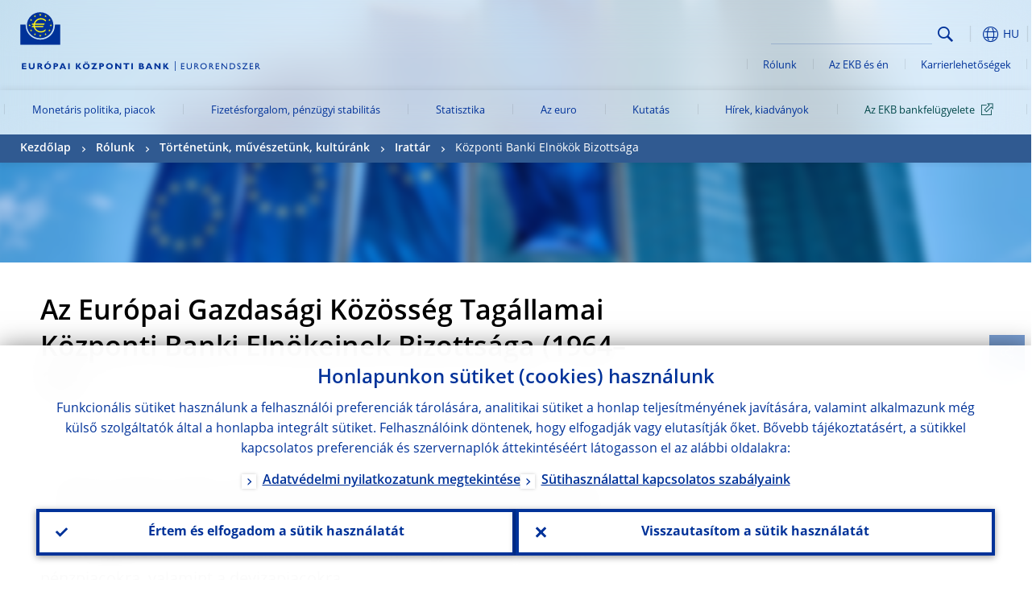

--- FILE ---
content_type: text/html; charset=UTF-8
request_url: https://www.ecb.europa.eu/ecb/history-arts-culture/archives/cog/html/index.hu.html
body_size: 34582
content:
<!DOCTYPE html>
<html lang="hu">
<head>
        <meta charset="utf-8">        
        <link rel="preload" href="/shared/dist/fonts/opensans_fixed/OpenSans-Regular.woff2" as="font" crossorigin>
        <link rel="preload" href="/shared/dist/fonts/opensans_fixed/OpenSans-SemiBold.woff2" as="font" crossorigin>
        <link rel="preload" href="/shared/dist/fonts/opensans_fixed/OpenSans-Bold.woff2" as="font" crossorigin> 
        <link rel="preload" href="/shared/dist/fonts/ecb-iconset/ECB-icon-set.woff2" as="font" crossorigin> 
        <link rel="icon" href="/fav.ico" sizes="16x16">
        <link rel="icon" href="/favicon-16.png" sizes="16x16">
        <link rel="icon" href="/favicon-32.png" sizes="32x32">
        <link rel="icon" href="/favicon-64.png" sizes="64x64">
        <link rel="icon" href="/favicon-128.png" sizes="128x128">
        <link rel="icon" href="/favicon-192.png" sizes="192x192">
        <link rel="icon" href="/favicon-256.png" sizes="256x256">

        <link rel="shortcut icon" href="/favicon-196.png" sizes="196x196">
        <link rel="apple-touch-icon" href="/favicon-152.png" sizes="152x152">
        <link rel="apple-touch-icon" href="/favicon-180.png" sizes="180x180">

        
    
        <title>Központi Banki Elnökök Bizottsága</title>
                 <meta property="article:published_time"  content="2024-04-30">
<link rel="canonical" href="https://www.ecb.europa.eu/ecb/history-arts-culture/archives/cog/html/index.hu.html">
    
        <meta name="author" content="European Central Bank">
        <meta name="description" content="Az Európai Központi Bank (EKB) azon uniós tagországoknak a központi bankja, amelyek átvették az eurót. Legfontosabb feladata az euroövezetbeli árstabilitás fenntartása és ezáltal az egységes pénznem vásárlóerejének megőrzése.">
        <meta name="viewport" content="width=device-width, initial-scale=1.0, viewport-fit=cover">

        
        <script>
            var ECB = {};
            ECB.currentLanguage = 'hu';
            ECB.isoLocalLanguageName = 'Magyar';
            ECB.isLive = true;
            ECB.version = '4332727';
            ECB.navigationVersion = '1768388002';
            ECB.clientTimeError = 1768719562 - (new Date().getTime());

            

            ECB.availableLanguages = [{"bg": "Български"},{"cs": "Čeština"},{"da": "Dansk"},{"de": "Deutsch"},{"el": "Eλληνικά"},{"en": "English"},{"es": "Español"},{"et": "Eesti keel"},{"fi": "Suomi"},{"fr": "Français"},{"ga": "Gaeilge"},{"hr": "Hrvatski"},{"hu": "Magyar"},{"it": "Italiano"},{"lt": "Lietuvių"},{"lv": "Latviešu"},{"mt": "Malti"},{"nl": "Nederlands"},{"pl": "Polski"},{"pt": "Português"},{"ro": "Română"},{"sk": "Slovenčina"},{"sl": "Slovenščina"},{"sv": "Svenska"}];            
           

        </script>
            
        <link rel="stylesheet" href="/shared/dist/css/main-ecb.min.css?4332727" media="all">         
        <meta name="twitter:card" content="summary">
        <meta name="twitter:site" content="@ecb">
   
            <meta name="explainerDate" content="1970. január 1.">
        	    	<meta property="og:type" content="article">
	            <meta property="og:type" content="website">
        <meta property="og:title" content="Központi Banki Elnökök Bizottsága">
        <meta property="og:url" content="https://www.ecb.europa.eu/ecb/history-arts-culture/archives/cog/html/index.hu.html">
        <meta property="og:image:secure_url" content="https://www.ecb.europa.eu/ecb/shared/img/socialmedia/social-default.jpg?bff2a4769f7b2c4f45183e6e783e7424">
        <meta property="og:image" content="https://www.ecb.europa.eu/ecb/shared/img/socialmedia/social-default.jpg?bff2a4769f7b2c4f45183e6e783e7424" >
        <meta property="og:image:width" content="1200">
        <meta property="og:image:height" content="600">
        <meta property="og:site_name" content="European Central Bank">
    
        <noscript>
            <style>            
                .accordion .content-box {
                    display: block;
                }
            </style>
        </noscript>        
    <script type="text/javascript">
        /*! ecb - v2.0.0 - European Central Bank */
var ECB=window.ECB||{};ECB.fast=ECB.fast||{},ECB.slow=ECB.slow||{},ECB.supports=ECB.supports||{},ECB.fast.annexSwap=function(){var t,e,n=document.querySelector(".section-press .address-box + .definition-list");n&&(t=(e=(t=(e=(t=n.previousElementSibling).previousElementSibling)&&e.classList.contains("related-topics")?e:t).previousElementSibling)&&e.classList.contains("footnotes")?e:t).parentNode.insertBefore(n,t)},ECB.fast.attribution=function(n){var t,e,a=n.style.backgroundImage||n.src;a=(a=a.replace('url("',"")).replace('")',""),n.src&&(n=n.closest("picture"));a&&(t=(t=a).replace('url("',""),e=document.location.protocol+"//"+document.location.hostname,-1===t.indexOf("http")&&-1===t.indexOf('url("//')||t.startsWith(e))&&ECB.fast.exif.getArtist(a,function(t){var e;0<(t=t?.exif||t?.xmp||"").length&&!n.classList.contains("-attribution")&&(n.classList.add("-attribution"),t='<span class="attribution"><span class="attribution-details">'+(t.startsWith("©")?"":"© ")+t+'</span> <button aria-label="Photographer"></button></span>',n.classList.contains("slider_image")&&n.parentElement?.classList.contains("-bottom")&&((e=n.parentElement?.querySelector(".slider_content_container .slider_text")).insertAdjacentHTML("beforeend",t),e=e.querySelector(".attribution button")),n.insertAdjacentHTML("beforeend",t),[n.querySelector(".attribution button"),e].forEach(e=>{e&&e.addEventListener("click",function(t){return e.parentElement.classList.toggle("-active"),t.preventDefault(),t.stopPropagation(),!1})}))})},ECB.fast.authorMove=function(){var t,e=document.getElementById("side-authors");e&&(t=Array.from(document.querySelectorAll("aside > *")).reduce(function(t,e){return t+e.clientHeight},0),e.style.marginTop=Math.max(110,t)+50+"px")},ECB.fast.connector=function(t){function e(t){t.classList.contains("-gradient-upper")&&(i="-gradient-upper"),t.classList.contains("-dark-grey")&&(o="-dark-grey"),t.classList.contains("-light-grey-blue")&&(i="-transparent-light-grey",o="-transparent-blue");var e="<div class='upper-connection "+i+"'></div> <div class='lower-connection "+o+"'></div>";t.insertAdjacentHTML("afterend",e)}function a(t,e){return t.classList.contains(e)}function n(t,e){for(var n=0;n<e.length;n++)if(a(t,e[n]))return 1}var r=(t=t||document).querySelectorAll(".connector"),i="-transparent-blue",o="-light-blue";if(0<r.length)e(r[r.length-1]);else{var s=Array.from(t.querySelectorAll(".contact-box, .see-also-boxes, .carousel, .promo-box, .contact-box, .explainer-box"));if(s.length){var l=s[0],c=l.previousElementSibling;if(c&&"DIV"==c.tagName&&!a(c,"title")){for(var u=l.nextElementSibling,g=!1;null!=u;)a(u,"in-this-section")||"SCRIPT"==u.tagName||"STYLE"==u.tagName||(-1==s.indexOf(u)?g=!0:g&&(c=(l=u).previousElementSibling,g=!1)),u=u.nextElementSibling;g||(c.classList.add("connector"),n(c,["section","intro","boxes","accordion","definition-list","tags"])&&c.classList.add("-gradient-upper"),n(c,["jumbo-box"])&&a(c,"-dark-blue")&&c.classList.add("-light-grey-blue"),a(l,".carousel")||c.classList.add("-dark-grey"),e(c))}}}},ECB.fast.exif=(()=>{var i=function(t,e,n){var a,r,i,o=t,s=e,l=n,c="";for(l=s+n;s<l;)switch((a=o.getUint8(s++))>>4){case 0:case 1:case 2:case 3:case 4:case 5:case 6:case 7:c+=String.fromCharCode(a);break;case 12:case 13:r=o.getUint8(s++),c+=String.fromCharCode((31&a)<<6|63&r);break;case 14:r=o.getUint8(s++),i=o.getUint8(s++),c+=String.fromCharCode((15&a)<<12|(63&r)<<6|(63&i)<<0)}return c},r=function(t,e,n,a){for(var r,i=t.getUint16(n,!a),o=0;o<i;o++)if(315===t.getUint16(r=n+12*o+2,!a))return s(t,r,e,a);return""},s=function(t,e,n,a){var r=t.getUint32(e+4,!a),a=t.getUint32(e+8,!a)+n;return i(t,4<r?a:e+8,r-1)},o=function(t,e,n){if("exif"!=i(t,e,4).toLowerCase())return!1;var a,e=e+(n?8:6);if(18761==t.getUint16(e))a=!1;else{if(19789!=t.getUint16(e))return!1;a=!0}return 42==t.getUint16(e+2,!a)&&!((n=t.getUint32(e+4,!a))<8)&&r(t,e,e+n,a)},l=function(t,e){return!!(t&1<<e-1)};return{getArtist:function(t,a){let e=t=>{new DataView(t);var e,n,t={exif:(t=>{var e=new DataView(t),n=!1;if(1380533830==e.getUint32(0)&&1464156752==e.getUint32(8)&&1448097880==e.getUint32(12)){if(!l(e.getUint8(20),4))return!1;n=!0}else if(255!=e.getUint8(0)||216!=e.getUint8(1))return!1;var a=2,r=t.byteLength;if(n)for(a=16;a<r;){if(a+=e.getUint32(a,!0)+4,"EXIF"==i(e,a,4))return o(e,a,!0,e.getUint32(a,!0));a+=4}else for(;a<r;){if(255!=e.getUint8(a))return!1;if(225==e.getUint8(a+1))return o(e,a+4,!1,e.getUint16(a+2)-2);a+=2+e.getUint16(a+2)}})(t),xmp:(t=t,e=new TextDecoder("utf-8"),t=new Uint8Array(t),t=(e=e.decode(t)).indexOf("<x:xmpmeta"),n=e.indexOf("</x:xmpmeta>"),-1!==t&&-1!==n&&(e=e.slice(t,n+12),(new DOMParser).parseFromString(e,"application/xml").querySelector("dc\\:creator, creator")?.textContent?.trim())||"")};a(t)},n=new XMLHttpRequest;n.onload=function(){200!==this.status&&0!==this.status||e(n.response)},n.open("GET",t,!0),n.responseType="arraybuffer",n.send(null)}}})(),ECB.fast.isLoading=function(){for(var t=document.querySelectorAll(".-is-loading"),e=0;e<t.length;e++)t[e].insertAdjacentHTML("afterbegin","<div class='is-busy'> Loading ... </div>")},ECB.fast.langLinks=function(){if(ECB.fast.isEuLanguage=!!document.querySelector("#language-values a[lang="+ECB.currentLanguage+"]:not([specialLang])"),ECB.fast.isEuLanguage&&"en"!=ECB.currentLanguage){var e=document.querySelectorAll("a:not([lang]"),n=/\.[a-z]{2,3}(\.(html|pdf)([\?#].*)?)$/;let t=["www.ecb.europa.eu","www.bankingsupervision.europa.eu","www.esrb.europa.eu"];for(var a=0;a<e.length;a++){var r=e[a];r.hasAttribute("href")&&!!(i=(i=r).getAttribute("href"))&&(-1===i.indexOf(":")||(i=i.match(/^https?:\/\/([^/]+)/))&&i[1]&&t.includes(i[1]))&&(t=>!!((t=t.getAttribute("href").match(n))&&0<t.length)&&"en"==t[0].substr(1,2))(r)&&r.setAttribute("href",r.getAttribute("href").replace(n,"."+ECB.currentLanguage+"$1"))}}var i},ECB.fast.langSwitch=function(){var e,n;ECB.isLive&&(e=localStorage.getItem("lastLanguage"),(n=function(t){return!(!t||ECB.currentLanguage==t||((t=document.querySelector("#language-values>a[lang="+t+"]"))&&(document.location.href=t.href),0))})(e)||window.addEventListener("storage",function(t){"lastLanguage"==t.key&&t.newValue!=e&&n(t.newValue)}))},ECB.fast.loadImages=function(t){for(var n,e=t,a=(t||(e=document),function(t){var e=ECB.supports.webp&&t.getAttribute("data-image-webp")?t.getAttribute("data-image-webp"):t.getAttribute("data-image"),n=t;n.style.backgroundImage="url('"+e+"')",t.classList.contains("-inner")||ECB.fast.attribution(n),n.classList.add("loaded")}),r=(window.IntersectionObserver&&(n=new IntersectionObserver(function(t){for(var e=0;e<t.length;e++)t[e].isIntersecting&&(a(t[e].target),n.unobserve(t[e].target))},{rootMargin:"50%"})),e.querySelectorAll("[data-image]")),i=0;i<r.length;i++)r[i].classList.contains("fast")||r[i].classList.contains("coin-cropper")||!n?a(r[i]):n.observe(r[i]);for(var o=e.querySelectorAll("picture img"),i=0;i<o.length;i++)ECB.fast.attribution(o[i])},ECB.fast.pageTitle=function(){var t=document.querySelector("main>.title h1");t&&0<t.innerText.length&&(document.title=t.innerText)},ECB.fast.random=function(t){Element.prototype.matches||(Element.prototype.matches=Element.prototype.msMatchesSelector||Element.prototype.webkitMatchesSelector);for(var e=(t?t:document).querySelectorAll(".random"),n=0;n<e.length;n++){e[n].querySelectorAll(".random-item");var a=[],r=(Array.prototype.slice.call(e[n].children).map(function(t){t.matches(".random-item")&&a.push(t)}),Math.floor(Math.random()*a.length));e[n].classList.contains("-daily")&&(r=(new Date).getDate()%a.length),a[r].classList.add("active");for(var i=0;i<a.length;i++)i!=r&&e[n].removeChild(a[i])}},ECB.fast.supportCheck=function(e){var n=new Image;n.onload=function(t){"load"==t.type&&1==n.width&&(document.documentElement.classList.add("webp"),ECB.supports.webp=!0),e&&e()},n.onerror=function(){e&&e()},n.src="[data-uri]"},ECB.fast.tempFixes=function(){for(var t=".table .wrapper h3",e=function(t){var e=t.parentElement.parentElement,n=document.createElement("div");n.classList.add("header"),n.innerHTML='<div class="title">'+t.innerHTML+"</div>",t.parentElement.removeChild(t),e.prepend(n)},n=document.querySelectorAll(t),a=0;a<n.length;a++)e(n[a])},ECB.fast.supportCheck(function(){function t(){ECB.jsForContentOnly||ECB.fast.pageTitle(),ECB.fast.tempFixes(),ECB.fast.random(),ECB.fast.loadImages(),ECB.fast.langLinks(),ECB.fast.connector(),ECB.fast.annexSwap(),ECB.fast.isLoading(),ECB.fast.authorMove()}"loading"!==document.readyState?t():window.addEventListener("DOMContentLoaded",t)});    </script>
    <script type="text/javascript" async src="/shared/dist/js/slow.min.js?v=4332727"></script>
    
    </head>

<body class="project-ecb section-about sub-history-arts-culture sub-archives sub-cog	">

	
<div id="skip-links">
	<div class="skip-links-content">	
		<span>Skip to:</span>
		<a href="#navwrapper"><span class="sr-only">Skip to </span>navigation</a>
		<a href="#main-content"><span class="sr-only">Skip to </span>content</a>
		<a href="#ecb-doc-footer"><span class="sr-only">Skip to </span>footer</a>
	</div>
</div>
<header id="ecb-doc-header" class="v2"> 
	<div class="headerHolder">
		<button id="toggle-sticky-nav" aria-haspopup="true" ></button>
		<div class="logo-name">
			<a href="/home/html/index.hu.html" alt="Go to our homepage">
				<img src="/shared/img/logo/logo_name.hu.svg" alt="European Central Bank - eurosystem">			</a>
		</div>
		<div class="logo-name-mobile">
			<a href="/home/html/index.hu.html" alt="Go to our homepage">
				<img src="/shared/img/logos_mobile/ECB_Eurosystem_OneLineLogo_Mobile_HU.svg"  alt="European Central Bank - eurosystem">			</a>
		</div>
	
		<div id="language-selector-holder" role="button" title="Select language">
			<div id="language-selector"></div>
			<div id="language-selected"   aria-haspopup="true"><i></i><span class="ecb-full">HU</span></div>			
			<div id="language-values">				
				<a href="index.bg.html" class="available" lang="bg" title="Български"><span class="ecb-full">Български</span></a><a href="index.cs.html" class="available" lang="cs" title="Čeština"><span class="ecb-full">Čeština</span></a><a href="index.da.html" class="available" lang="da" title="Dansk"><span class="ecb-full">Dansk</span></a><a href="index.de.html" class="available" lang="de" title="Deutsch"><span class="ecb-full">Deutsch</span></a><a href="index.el.html" class="available" lang="el" title="Eλληνικά"><span class="ecb-full">Eλληνικά</span></a><a href="index.en.html" class="available" lang="en" title="English"><span class="ecb-full">English</span></a><a href="index.es.html" class="available" lang="es" title="Español"><span class="ecb-full">Español</span></a><a href="index.et.html" class="available" lang="et" title="Eesti keel"><span class="ecb-full">Eesti keel</span></a><a href="index.fi.html" class="available" lang="fi" title="Suomi"><span class="ecb-full">Suomi</span></a><a href="index.fr.html" class="available" lang="fr" title="Français"><span class="ecb-full">Français</span></a><a href="index.ga.html" class="available" lang="ga" title="Gaeilge"><span class="ecb-full">Gaeilge</span></a><a href="index.hr.html" class="available" lang="hr" title="Hrvatski"><span class="ecb-full">Hrvatski</span></a><a href="index.hu.html" class="selected available" lang="hu" title="Magyar"><span class="ecb-full">Magyar</span></a><a href="index.it.html" class="available" lang="it" title="Italiano"><span class="ecb-full">Italiano</span></a><a href="index.lt.html" class="available" lang="lt" title="Lietuvių"><span class="ecb-full">Lietuvių</span></a><a href="index.lv.html" class="available" lang="lv" title="Latviešu"><span class="ecb-full">Latviešu</span></a><a href="index.mt.html" class="available" lang="mt" title="Malti"><span class="ecb-full">Malti</span></a><a href="index.nl.html" class="available" lang="nl" title="Nederlands"><span class="ecb-full">Nederlands</span></a><a href="index.pl.html" class="available" lang="pl" title="Polski"><span class="ecb-full">Polski</span></a><a href="index.pt.html" class="available" lang="pt" title="Português"><span class="ecb-full">Português</span></a><a href="index.ro.html" class="available" lang="ro" title="Română"><span class="ecb-full">Română</span></a><a href="index.sk.html" class="available" lang="sk" title="Slovenčina"><span class="ecb-full">Slovenčina</span></a><a href="index.sl.html" class="available" lang="sl" title="Slovenščina"><span class="ecb-full">Slovenščina</span></a><a href="index.sv.html" class="available" lang="sv" title="Svenska"><span class="ecb-full">Svenska</span></a>			</div>
		</div>
		
		<button id="hamburger" aria-haspopup="true" >
			Menu
			<div class="icon">
				<div class="line-outer">
			    	<div class="line-inner"></div>
			  	</div>
				<div class="line-outer">
			    	<div class="line-inner"></div>
				</div>
				<div class="line-outer">
			    	<div class="line-inner"></div>
				</div>		
			</div>			
					</button>
		<div class="logo">
			<a href="/home/html/index.hu.html" alt="Go to our homepage">
				<img src="/shared/img/logo/logo_only.svg" alt="our logo, a yellow Euro sign surrounded by yellow stars centered in a dark blue circle resting on a dark blue base">			
			</a>
		</div>	
		<nav id="navwrapper" role="navigation" aria-label="Main navigation"><div id="mainnav"><ul><li class="has-subpages" aria-expanded="false"><a href="/mopo/html/index.hu.html">Monetáris politika, piacok</a><a href="#" class="subpages" title="toggle subpages for Monetáris politika, piacok"></a><div class="nav-first-level-wrap"><div class="nav-featured-wrap"><div class="nav-featured"><div class="item">
    <div class="title">Monet&aacute;ris politika, piacok</div>
    <p>Monet&aacute;ris politikai strat&eacute;gi&aacute;nk, eszk&ouml;zt&aacute;runk, mindezek hat&aacute;sa</p><a href="/mopo/html/index.en.html">A monet&aacute;ris politika &eacute;s a piacok &aacute;ttekint&eacute;se</a><hr>
    <div class="nav-title">Gyorshivatkoz&aacute;sok</div>
    <ul>
        <li><a href="/ecb/educational/explainers/tell-me/html/what-is-monetary-policy.en.html">Mi a monet&aacute;ris politika?</a></li>
        <li><a href="/mopo/strategy/strategy-review/html/index.en.html">Strat&eacute;giai fel&uuml;lvizsg&aacute;lat</a></li>
        <li><a href="/mopo/implement/app/html/index.en.html">Eszk&ouml;zv&aacute;s&aacute;rl&aacute;si programok</a></li>
    </ul>
</div><a href="/press/press_conference/html/index.en.html"  class="item image"> <img src="/press/tvservices/html/index/ECB press conference place holder new_2560x1440.jpg" width="357" height="179" loading="lazy" style="object-fit:cover"><div class="image-caption">A legut&oacute;bbi monet&aacute;ris politikai sajt&oacute;&eacute;rtekezlet</div>
    <div class="image-date">2025. december 18.</div></a></div></div><ul><li class="has-subpages"><a href="/mopo/intro/html/index.hu.html">Bevezetés</a><a href="#" class="subpages" title="toggle subpages for Bevezetés"></a><ul><li class="clearfix"><a href="/mopo/intro/benefits/html/index.hu.html">Az árstabilitás előnyei</a></li><li class="clearfix"><a href="/mopo/intro/role/html/index.hu.html">A monetáris politika hatóköre</a></li><li class="clearfix"><a href="/mopo/intro/transmission/html/index.hu.html">A transzmissziós mechanizmus</a></li></ul></li><li class="clearfix"><a href="/mopo/decisions/html/index.hu.html">Döntések, közlemények, beszámolók</a></li><li class="has-subpages"><a href="/mopo/strategy/html/index.hu.html">Monetáris politikai stratégia</a><a href="#" class="subpages" title="toggle subpages for Monetáris politikai stratégia"></a><ul><li class="clearfix"><a href="/mopo/strategy/strategy-review/html/index.hu.html">Stratégia felülvizsgálata</a></li><li class="clearfix"><a href="/mopo/strategy/medium-term-orientation/html/index.hu.html">Középtávú orientáció</a></li><li class="clearfix"><a href="/mopo/strategy/pricestab/html/index.hu.html">Két százalékos inflációs cél</a></li></ul></li><li class="has-subpages"><a href="/mopo/devel/html/index.hu.html">Gazdasági, monetáris és pénzügyi elemzés</a><a href="#" class="subpages" title="toggle subpages for Gazdasági, monetáris és pénzügyi elemzés"></a><ul><li class="clearfix"><a href="/mopo/devel/ecana/html/index.hu.html">Gazdasági elemzés</a></li><li class="clearfix"><a href="/mopo/devel/monan/html/index.hu.html">Monetáris és pénzügyi elemzés</a></li></ul></li><li class="has-subpages"><a href="/mopo/implement/html/index.hu.html">Instrumentumok</a><a href="#" class="subpages" title="toggle subpages for Instrumentumok"></a><ul><li class="has-subpages"><a href="/mopo/implement/omo/html/index.hu.html">Nyílt piaci műveletek</a><a href="#" class="subpages" title="toggle subpages for Nyílt piaci műveletek"></a><ul><li class="clearfix"><a href="/mopo/implement/omo/tltro/html/index.hu.html">TLTRO</a></li></ul></li><li class="has-subpages"><a href="/mopo/implement/app/html/index.hu.html">Eszközvásárlási programok</a><a href="#" class="subpages" title="toggle subpages for Eszközvásárlási programok"></a><ul><li class="clearfix"><a href="/mopo/implement/app/lending/html/index.hu.html">Értékpapír-kölcsönzés</a></li></ul></li><li class="clearfix"><a href="/mopo/implement/pepp/html/index.hu.html">Pandémiás vészhelyzeti vásárlási program</a></li><li class="clearfix"><a href="/mopo/implement/sf/html/index.hu.html">Állandó rendelkezésre álló konstrukciók</a></li><li class="has-subpages"><a href="/mopo/implement/mr/html/index.hu.html">Kötelező tartalék</a><a href="#" class="subpages" title="toggle subpages for Kötelező tartalék"></a><ul><li class="clearfix"><a href="/mopo/implement/mr/two-tier/html/index.hu.html">Kétszintű rendszer</a></li></ul></li></ul></li><li class="has-subpages"><a href="/mopo/international-market-operations/html/index.hu.html">Nemzetközi piaci műveletek</a><a href="#" class="subpages" title="toggle subpages for Nemzetközi piaci műveletek"></a><ul><li class="clearfix"><a href="/mopo/international-market-operations/liquidity_lines/html/index.hu.html">Központi banki likviditási keretek euróban</a></li></ul></li><li class="clearfix"><a href="/mopo/ela/html/index.hu.html">Sürgősségi likviditási támogatás (ELA)</a></li><li class="clearfix"><a href="/mopo/liq/html/index.hu.html">Likviditás elemzése</a></li><li class="has-subpages"><a href="/mopo/coll/html/index.hu.html">Fedezet</a><a href="#" class="subpages" title="toggle subpages for Fedezet"></a><ul><li class="has-subpages"><a href="/mopo/coll/standards/html/index.hu.html">Elfogadhatósági kritériumok és értékelés</a><a href="#" class="subpages" title="toggle subpages for Elfogadhatósági kritériumok és értékelés"></a><ul><li class="clearfix"><a href="/mopo/coll/standards/marketable/html/index.hu.html">Forgalomképes eszközök</a></li><li class="clearfix"><a href="/mopo/coll/standards/nonmarketable/html/index.hu.html">Nem forgalomképes eszközök</a></li></ul></li><li class="has-subpages"><a href="/mopo/coll/assets/html/index.hu.html">Elfogadható forgalomképes eszközök jegyzéke</a><a href="#" class="subpages" title="toggle subpages for Elfogadható forgalomképes eszközök jegyzéke"></a><ul><li class="clearfix"><a href="/mopo/coll/assets/guide/html/index.hu.html">Használati útmutató</a></li></ul></li><li class="has-subpages"><a href="/mopo/coll/coll/html/index.hu.html">Fedezetkezelés</a><a href="#" class="subpages" title="toggle subpages for Fedezetkezelés"></a><ul><li class="clearfix"><a href="/mopo/coll/coll/eligiblesss/html/index.hu.html">Elfogadható éer (SSS)</a></li><li class="clearfix"><a href="/mopo/coll/coll/ssslinks/html/index.hu.html">Elfogadott kapcsolatok</a></li><li class="clearfix"><a href="/mopo/coll/coll/triparty/html/index.hu.html">Elfogadható háromszereplős közvetítők</a></li></ul></li><li class="has-subpages"><a href="/mopo/coll/risk/html/index.hu.html">Kockázatcsökkentés</a><a href="#" class="subpages" title="toggle subpages for Kockázatcsökkentés"></a><ul><li class="clearfix"><a href="/mopo/coll/risk/ecaf/html/index.hu.html">ECAF</a></li><li class="clearfix"><a href="/mopo/coll/risk/riskcontrol/html/index.hu.html">Kockázat-ellenőrzés</a></li><li class="clearfix"><a href="/mopo/coll/risk/liquidity/html/index.hu.html">Haircut-kategóriák</a></li><li class="clearfix"><a href="/mopo/coll/risk/valuation/html/index.hu.html">Értékelés</a></li></ul></li><li class="has-subpages"><a href="/mopo/coll/loanlevel/html/index.hu.html">Hitelszintű kezdeményezés</a><a href="#" class="subpages" title="toggle subpages for Hitelszintű kezdeményezés"></a><ul><li class="clearfix"><a href="/mopo/coll/loanlevel/transmission/html/index.hu.html">Adattáblák</a></li><li class="clearfix"><a href="/mopo/coll/loanlevel/implementation/html/index.hu.html">Elfogadhatósági követelmények</a></li><li class="clearfix"><a href="/mopo/coll/loanlevel/faq/html/index.hu.html">Gyakori kérdések</a></li></ul></li><li class="clearfix"><a href="/mopo/coll/contacts/html/index.hu.html">Elérhetőségek</a></li></ul></li><li class="has-subpages"><a href="/mopo/eaec/html/index.hu.html">Az euroövezeti gazdaság szerkezete</a><a href="#" class="subpages" title="toggle subpages for Az euroövezeti gazdaság szerkezete"></a><ul><li class="clearfix"><a href="/mopo/eaec/ecopolicy/html/index.hu.html">Gazdaságpolitika</a></li><li class="clearfix"><a href="/mopo/eaec/fiscal/html/index.hu.html">Fiskális politikák</a></li><li class="clearfix"><a href="/mopo/eaec/trade/html/index.hu.html">Külkereskedelem</a></li><li class="clearfix"><a href="/mopo/eaec/eer/html/index.hu.html">Effektív árfolyamok</a></li><li class="clearfix"><a href="/mopo/eaec/structure/html/index.hu.html">Pénzügyi struktúra</a></li><li class="clearfix"><a href="/mopo/eaec/markets/html/index.hu.html">Pénzügyi piacok</a></li><li class="clearfix"><a href="/mopo/eaec/intermediaries/html/index.hu.html">Pénzügyi közvetítők</a></li><li class="clearfix"><a href="/mopo/eaec/diversity/html/index.hu.html">Gazdasági sokféleség</a></li><li class="clearfix"><a href="/mopo/eaec/labour/html/index.hu.html">Munkaerőpiac</a></li></ul></li><li class="has-subpages"><a href="/mopo/market-contact-groups/html/index.hu.html">Piaci kapcsolattartó csoportok</a><a href="#" class="subpages" title="toggle subpages for Piaci kapcsolattartó csoportok"></a><ul><li class="clearfix"><a href="/mopo/market-contact-groups/bmcg/html/index.hu.html">Kötvénypiac (BMCG)</a></li><li class="clearfix"><a href="/mopo/market-contact-groups/mmcg/html/index.hu.html">Pénzpiac (MMCG)</a></li><li class="clearfix"><a href="/mopo/market-contact-groups/dimcg/html/index.hu.html">Adósságpapír-kibocsátási piaci kapcsolattartó csoport (DIMCG)</a></li><li class="clearfix"><a href="/mopo/market-contact-groups/omg/html/index.hu.html">EKB műveleti menedzserek csoportja (EKB OMG)</a></li><li class="clearfix"><a href="/mopo/market-contact-groups/fxcg/html/index.hu.html">Deviza (FXCG)</a></li><li class="clearfix"><a href="/mopo/market-contact-groups/iid/html/index.hu.html">Intézményi Befektetők Párbeszéde (IID)</a></li><li class="clearfix"><a href="/mopo/market-contact-groups/macg/html/index.hu.html">Monetáris elemzési kapcsolattartó csoport (MACG)</a></li></ul></li></ul></div></li><li class="has-subpages" aria-expanded="false"><a href="/paym/html/index.hu.html">Fizetésforgalom, pénzügyi stabilitás</a><a href="#" class="subpages" title="toggle subpages for Fizetésforgalom, pénzügyi stabilitás"></a><div class="nav-first-level-wrap"><div class="nav-featured-wrap"><div class="nav-featured"><div class="item">
    <div class="title">Fizet&eacute;sforgalom, p&eacute;nz&uuml;gyi stabilit&aacute;s</div>
    <p>Betekint&eacute;s a p&eacute;nz&uuml;gyi stabilit&aacute;ssal, valamint a fizet&eacute;si &eacute;s piaci infrastrukt&uacute;r&aacute;val kapcsolatos munk&aacute;nkba</p><a href="/paym/html/index.en.html">A fizet&eacute;sforgalom &eacute;s a p&eacute;nz&uuml;gyi stabilit&aacute;s &aacute;ttekint&eacute;se</a><hr>
    <div class="nav-title">Gyorshivatkoz&aacute;sok</div>
    <ul>
        <li><a href="/euro/digital_euro/html/index.en.html">A digit&aacute;lis euro</a></li>
        <li><a href="/press/intro/html/index.en.html">Fizet&eacute;sforgalmi h&iacute;rek &eacute;s esem&eacute;nyek</a></li>
        <li><a href="/paym/groups/html/index.en.html">Piaci kapcsolattartó csoportok</a></li>
        <li><a href="/paym/target/target-professional-use-documents-links/html/index.en.html">TARGET-tel kapcsolatos szakmai haszn&aacute;latra sz&aacute;nt dokumentumok &eacute;s hivatkoz&aacute;sok</a></li>
    </ul>
</div><a href="/pub/financial-stability/fsr/html/index.en.html"  class="item image"> <img src="/paym/financial-stability/html/index/fsr_1000x750.jpg" width="357" height="179" loading="lazy" style="object-fit:cover"><div class="image-caption">A P&eacute;nz&uuml;gyi stabilit&aacute;si jelent&eacute;s legfrissebb sz&aacute;ma</div>
    <div class="image-date">2025. november 26.</div></a></div></div><ul><li class="clearfix"><span>Fizetésforgalom</span></li><li class="has-subpages"><a href="/paym/target/html/index.hu.html">TARGET-szolgáltatások</a><a href="#" class="subpages" title="toggle subpages for TARGET-szolgáltatások"></a><ul><li class="clearfix"><a href="/paym/target/coco/html/index.hu.html">Közös jellemzők</a></li><li class="has-subpages"><a href="/paym/target/t2/html/index.hu.html">T2</a><a href="#" class="subpages" title="toggle subpages for T2"></a><ul><li class="clearfix"><a href="/paym/target/t2/facts/html/index.hu.html">Facts and figures</a></li><li class="clearfix"><a href="/paym/target/t2/governance/html/index.hu.html">Irányítás</a></li></ul></li><li class="has-subpages"><a href="/paym/target/t2s/html/index.hu.html">T2S</a><a href="#" class="subpages" title="toggle subpages for T2S"></a><ul><li class="clearfix"><a href="/paym/target/t2s/governance/html/index.hu.html">Irányítás</a></li><li class="clearfix"><a href="/paym/target/t2s/facts/html/index.hu.html">Tény- és számadatok</a></li><li class="clearfix"><a href="/paym/target/t2s/pricing/html/index.hu.html">Árazás</a></li></ul></li><li class="has-subpages"><a href="/paym/target/tips/html/index.hu.html">TIPS</a><a href="#" class="subpages" title="toggle subpages for TIPS"></a><ul><li class="clearfix"><a href="/paym/target/tips/crossborder/html/index.hu.html">Cross-border payments</a></li><li class="clearfix"><a href="/paym/target/tips/governance/html/index.hu.html">Irányítás</a></li><li class="clearfix"><a href="/paym/target/tips/facts/html/index.hu.html">Tény- és számadatok</a></li><li class="clearfix"><a href="/paym/target/tips/onboarding/html/index.hu.html">Beléptetés</a></li></ul></li><li class="clearfix"><a href="/paym/target/ecms/html/index.hu.html">ECMS</a></li><li class="has-subpages"><a href="/paym/target/pontes/html/index.hu.html">Pontes</a><a href="#" class="subpages" title="toggle subpages for Pontes"></a><ul><li class="clearfix"><a href="/paym/target/pontes/governance/html/index.hu.html">Governance</a></li></ul></li><li class="has-subpages"><a href="/paym/target/target-professional-use-documents-links/html/index.hu.html">TARGET szakmai használatra szánt dokumentumok, hivatkozások</a><a href="#" class="subpages" title="toggle subpages for TARGET szakmai használatra szánt dokumentumok, hivatkozások"></a><ul><li class="clearfix"><a href="/paym/target/target-professional-use-documents-links/coco/html/index.hu.html">Szakmai felhasználáshoz</a></li><li class="clearfix"><a href="/paym/target/target-professional-use-documents-links/t2/html/index.hu.html">T2 dokumentumok, hivatkozások</a></li><li class="clearfix"><a href="/paym/target/target-professional-use-documents-links/t2s/html/index.hu.html">T2 dokumentumok, hivatkozások</a></li><li class="clearfix"><a href="/paym/target/target-professional-use-documents-links/tips/html/index.hu.html">TIPS dokumentumok, hivatkozások</a></li><li class="clearfix"><a href="/paym/target/target-professional-use-documents-links/ecms/html/index.hu.html">ECMS dokumentumok, hivatkozások</a></li></ul></li></ul></li><li class="has-subpages"><a href="/paym/dlt/html/index.hu.html">Tokenizáció és DLT</a><a href="#" class="subpages" title="toggle subpages for Tokenizáció és DLT"></a><ul><li class="clearfix"><a href="/paym/dlt/appia/html/index.hu.html">Appia</a></li><li class="clearfix"><a href="/paym/dlt/exploratory/html/index.hu.html">Feltáró munka</a></li></ul></li><li class="has-subpages"><a href="/paym/retail/html/index.hu.html">Kis összegű fizetésforgalom</a><a href="#" class="subpages" title="toggle subpages for Kis összegű fizetésforgalom"></a><ul><li class="clearfix"><a href="/paym/retail/retail_payments_strategy/html/index.hu.html">Kis összegű fizetésforgalmi stratégia</a></li><li class="clearfix"><a href="/paym/retail/ecb/html/index.hu.html">Az EKB mint katalizátor</a></li><li class="clearfix"><a href="/paym/retail/sepa/html/index.hu.html">SEPA</a></li><li class="clearfix"><a href="/paym/retail/instant_payments/html/index.hu.html">Azonnali fizetésforgalom</a></li><li class="clearfix"><a href="/paym/retail/groups/html/index.hu.html">Piaci kapcsolattartó csoportok</a></li></ul></li><li class="has-subpages"><a href="/paym/collateral/html/index.hu.html">Fedezetkezelés harmonizálása</a><a href="#" class="subpages" title="toggle subpages for Fedezetkezelés harmonizálása"></a><ul><li class="clearfix"><a href="/paym/collateral/score/html/index.hu.html">SCoRE</a></li><li class="clearfix"><a href="/paym/collateral/implementation/html/index.hu.html">Megvalósítás</a></li><li class="clearfix"><a href="/paym/collateral/faq/html/index.hu.html">GYIK</a></li><li class="clearfix"><a href="/paym/collateral/ami-seco/html/index.hu.html">AMI-SeCo</a></li></ul></li><li class="has-subpages"><a href="/paym/cyber-resilience/html/index.hu.html">Kiberreziliencia</a><a href="#" class="subpages" title="toggle subpages for Kiberreziliencia"></a><ul><li class="clearfix"><a href="/paym/cyber-resilience/fmi/html/index.hu.html">Pénzügyi piaci infrastruktúrák</a></li><li class="clearfix"><a href="/paym/cyber-resilience/tiber-eu/html/index.hu.html">TIBER-EU</a></li><li class="clearfix"><a href="/paym/cyber-resilience/euro-cyber-board/html/index.hu.html">Euro Kiberreziliencia Testület</a></li></ul></li><li class="has-subpages"><a href="/paym/pol/html/index.hu.html">Felvigyázás</a><a href="#" class="subpages" title="toggle subpages for Felvigyázás"></a><ul><li class="clearfix"><a href="/paym/pol/systems/html/index.hu.html">Fizetési rendszerek</a></li><li class="clearfix"><a href="/paym/pol/target2-securities/html/index.hu.html">TARGET2-értékpapír</a></li><li class="clearfix"><a href="/paym/pol/instr/html/index.hu.html">Elektronikus fizetésforgalom</a></li><li class="clearfix"><a href="/paym/pol/clearing/html/index.hu.html">Értékpapír-elszámolási rendszerek, központi szerződő felek</a></li><li class="clearfix"><a href="/paym/pol/critical/html/index.hu.html">Kritikus fontosságú szolgáltatók</a></li><li class="clearfix"><a href="/paym/pol/correspondent-and-custodian-banks/html/index.hu.html">Levelező és letétkezelő bankok</a></li><li class="clearfix"><a href="/paym/pol/forum/html/index.hu.html">SecuRe fizetési fórum</a></li></ul></li><li class="has-subpages"><a href="/paym/erms/html/index.hu.html">Tartalékkezelési szolgáltatások</a><a href="#" class="subpages" title="toggle subpages for Tartalékkezelési szolgáltatások"></a><ul><li class="clearfix"><a href="/paym/erms/aspects/html/index.hu.html">Főbb vetületek</a></li><li class="clearfix"><a href="/paym/erms/service/html/index.hu.html">Szolgáltatási kör</a></li></ul></li><li class="has-subpages"><a href="/paym/cashprof/html/index.hu.html">Pénzkezelők</a><a href="#" class="subpages" title="toggle subpages for Pénzkezelők"></a><ul><li class="has-subpages"><a href="/paym/cashprof/cashhand/html/index.hu.html">Készpénzkezelés</a><a href="#" class="subpages" title="toggle subpages for Készpénzkezelés"></a><ul><li class="clearfix"><a href="/paym/cashprof/cashhand/devices/html/index.hu.html">Valódiságvizsgáló eszközök</a></li><li class="clearfix"><a href="/paym/cashprof/cashhand/recycling/html/index.hu.html">Bankjegy-visszaforgatás</a></li></ul></li><li class="clearfix"><a href="/paym/cashprof/cdispec/html/index.hu.html">Műszaki előírások (közös érzékelő interfész, CDI)</a></li><li class="clearfix"><a href="/paym/cashprof/accreditation/html/index.hu.html">Bankjegygyártók akkreditációja</a></li></ul></li><li class="clearfix"><span>Pénzügyi stabilitás</span></li><li class="clearfix"><a href="/paym/financial-stability/html/index.hu.html">Bevezetés a pénzügyi stabilitásba</a></li><li class="clearfix"><a href="/paym/macroprudential-measures/html/index.hu.html">Makroprudenciális intézkedések</a></li><li class="clearfix"><a href="/paym/financial_stability_contact_groups/html/index.hu.html">Pénzügyi stabilitási kapcsolattartó csoportok</a></li></ul></div></li><li class="has-subpages" aria-expanded="false"><a href="/stats/html/index.hu.html">Statisztika</a><a href="#" class="subpages" title="toggle subpages for Statisztika"></a><div class="nav-first-level-wrap"><div class="nav-featured-wrap"><div class="nav-featured"><div class="item">
    <div class="title">Statisztika</div>
    <p>Hozz&aacute;f&eacute;r&eacute;s az EKB-statisztik&aacute;khoz &eacute;s h&aacute;tt&eacute;r-inform&aacute;ci&oacute;khoz</p><a href="/stats/html/index.en.html">Az EKB-statisztik&aacute;k &aacute;ttekint&eacute;se</a><hr>
    <div class="nav-title">Gyorshivatkoz&aacute;sok</div>
    <ul>
        <li><a href="https://data.ecb.europa.eu/main-figures">Főbb sz&aacute;madatok</a></li>
		<li><a href="https://data.ecb.europa.eu/">Az EKB adatport&aacute;lja</a></li>
		<li><a href="/stats/ecb_statistics/accessing-our-data/html/index.en.html">Statisztikai adatk&ouml;zl&eacute;sek</a></li>
        
    </ul>
</div><!-- <a href="/press/blog/date/2024/html/ecb.blog20240418~2240ea1850.en.html"  class="item image"> <img src="/press/blog/date/2024/html//ecb.blog20240418~2240ea1850/ecb.blog20240418~2240ea1850.jpg" width="357" height="179" loading="lazy" style="object-fit:cover"><div class="image-caption">AZ EKB BLOGJA &ndash; Jobb minős&eacute;gű adatok: hogyan &eacute;rinti az &eacute;ghajlatv&aacute;ltoz&aacute;s a bankokat?</div>
    <div class="image-date">2024. &aacute;prilis 18.</div></a> --> <a href="/press/pr/date/2025/html/ecb.pr250313~9d160bc6e2.en.html"  class="item image"> <img src="/stats/html/index/ECB_Website_StatisticsMegaMenu_95044094-01.png" width="357" height="179" loading="lazy" style="object-fit:cover"><div class="image-caption">SAJT&Oacute;K&Ouml;ZLEM&Eacute;NY &ndash; Az EKB k&iacute;s&eacute;rleti projektbe kezdett, amelynek t&aacute;rgya a bizalmas statisztikai adatok kutat&aacute;si c&eacute;lra val&oacute; hozz&aacute;f&eacute;rhetőv&eacute; t&eacute;tele</div>
        <div class="image-date">2025. m&aacute;rcius 13.</div></a></div></div><ul><li class="clearfix"><span>Gyakran látogatott lapok</span></li><li class="clearfix"><a href="/stats/euro-exchange-rates/html/index.hu.html">Euro-árfolyamok</a></li><li class="clearfix"><a href="/stats/key-ecb-interest-rates/html/index.hu.html">Az EKB irányadó kamatlábai</a></li><li class="has-subpages"><a href="/stats/euro-short-term-rates/html/index.hu.html">Rövid lejáratú eurokamatok (€STR)</a><a href="#" class="subpages" title="toggle subpages for Rövid lejáratú eurokamatok (€STR)"></a><ul><li class="has-subpages"><a href="/stats/euro-short-term-rates/interest_rate_benchmarks/html/index.hu.html">Referenciakamatok</a><a href="#" class="subpages" title="toggle subpages for Referenciakamatok"></a><ul><li class="clearfix"><a href="/stats/euro-short-term-rates/interest_rate_benchmarks/WG_euro_risk-free_rates/html/index.hu.html">Kockázatmentes eurokamatokkal foglalkozó munkacsoport</a></li></ul></li></ul></li><li class="clearfix"><a href="/stats/inflation/html/index.hu.html">Infláció</a></li><li class="clearfix"><a href="/stats/euro-area-yield-curves/html/index.hu.html">Euroövezeti hozamgörbék</a></li><li class="clearfix"><span>Az összes statisztika és háttérinformációk</span></li><li class="clearfix"><a href="/stats/all-key-statistics/html/index.hu.html">Az összes főbb statisztika</a></li><li class="clearfix"><a href="/stats/accessing-our-data/html/index.hu.html">Az összes adatszolgáltatás</a></li><li class="has-subpages"><a href="/stats/ecb_statistics/html/index.hu.html">Adatszolgáltatás és -standardok</a><a href="#" class="subpages" title="toggle subpages for Adatszolgáltatás és -standardok"></a><ul><li class="clearfix"><a href="/stats/ecb_statistics/governance_and_quality_framework/html/index.hu.html">Szervezetirányítás, minősítési keret</a></li><li class="clearfix"><a href="/stats/ecb_statistics/co-operation_and_standards/html/index.hu.html">Együttműködés, standardok</a></li><li class="clearfix"><a href="/stats/ecb_statistics/reporting/html/index.hu.html">Banki adatszolgáltatás</a></li><li class="has-subpages"><a href="/stats/ecb_statistics/anacredit/html/index.hu.html">AnaCredit</a><a href="#" class="subpages" title="toggle subpages for AnaCredit"></a><ul><li class="clearfix"><a href="/stats/ecb_statistics/anacredit/questions/html/index.hu.html">AnaCredit kérdések és válaszok</a></li></ul></li><li class="clearfix"><a href="/stats/ecb_statistics/consultations/html/index.hu.html">Nyilvános konzultációk</a></li><li class="clearfix"><a href="/stats/ecb_statistics/dialogue/html/index.hu.html">Banki üzletági párbeszéd a KBER-statisztikákról és integrált adatszolgáltatásról</a></li><li class="clearfix"><a href="/stats/ecb_statistics/sdmx/html/index.hu.html">SDMX – statisztikai adatcseremodell</a></li><li class="clearfix"><a href="/stats/ecb_statistics/inexda/html/index.hu.html">INEXDA: granuláris adathálózat</a></li></ul></li></ul></div></li><li class="has-subpages" aria-expanded="false"><a href="/euro/html/index.hu.html">Az euro</a><a href="#" class="subpages" title="toggle subpages for Az euro"></a><div class="nav-first-level-wrap"><div class="nav-featured-wrap"><div class="nav-featured"><div class="item">
    <div class="title">Az euro</div>
    <p>Tudnival&oacute;k a k&ouml;z&ouml;s valut&aacute;nkr&oacute;l</p><a href="/euro/html/index.en.html">Az euro &aacute;ttekint&eacute;se</a><hr>
    <div class="nav-title">Gyorshivatkoz&aacute;sok</div>
    <ul>
        <li><a href="/paym/cashprof/html/index.en.html">P&eacute;nzkezelőknek</a></li>
        <li><a href="/stats/policy_and_exchange_rates/banknotes+coins/html/index.en.html">Bankjegy- &eacute;s &eacute;rmestatisztika</a></li>
        <li><a href="/stats/policy_and_exchange_rates/euro_reference_exchange_rates/html/index.en.html">Euro&aacute;rfolyamok</a></li>
    </ul>
</div><a href="/stats/ecb_surveys/space/html/ecb.space2024~19d46f0f17.en.html" class="item image"> <img src="/euro/shared/img/cover.png" width="357" height="179" loading="lazy" style="object-fit:cover"><div class="image-caption">Tanulm&aacute;ny az euro&ouml;vezeti fogyaszt&oacute;k fizet&eacute;si magatart&aacute;s&aacute;r&oacute;l (SPACE) &ndash; 2024</div>
    <div class="image-date">2024. december 19.</div></a></div></div><ul><li class="has-subpages"><a href="/euro/digital_euro/html/index.hu.html">A digitális euro</a><a href="#" class="subpages" title="toggle subpages for A digitális euro"></a><ul><li class="has-subpages"><a href="/euro/digital_euro/features/html/index.hu.html">Jellemzők</a><a href="#" class="subpages" title="toggle subpages for Jellemzők"></a><ul><li class="clearfix"><a href="/euro/digital_euro/features/privacy/html/index.hu.html">Digital euro and privacy</a></li></ul></li><li class="clearfix"><a href="/euro/digital_euro/how-it-works/html/index.hu.html">Hogyan működik?</a></li><li class="clearfix"><a href="/euro/digital_euro/why-we-need-it/html/index.hu.html">Miért van szükségünk rá?</a></li><li class="clearfix"><a href="/euro/digital_euro/innovation-platform/html/index.hu.html">Innovációs platform</a></li><li class="clearfix"><a href="/euro/digital_euro/progress/html/index.hu.html">Időrendi áttekintés, folyamat</a></li><li class="has-subpages"><a href="/euro/digital_euro/timeline/html/index.hu.html">Részletes információk</a><a href="#" class="subpages" title="toggle subpages for Részletes információk"></a><ul><li class="clearfix"><a href="/euro/digital_euro/timeline/stakeholder/html/index.hu.html">Irányítás, érdekeltek bevonása</a></li><li class="clearfix"><a href="/euro/digital_euro/timeline/profuse/html/index.hu.html">Technikai anyagok, kutatás</a></li><li class="clearfix"><a href="/euro/digital_euro/timeline/rulebook/html/index.hu.html">Tervezet szabálykönyve</a></li></ul></li><li class="clearfix"><a href="/euro/digital_euro/faqs/html/index.hu.html">Gyakori kérdések</a></li></ul></li><li class="clearfix"><span>Készpénz</span></li><li class="has-subpages"><a href="/euro/cash_strategy/html/index.hu.html">Az eurorendszer készpénzstratégiája</a><a href="#" class="subpages" title="toggle subpages for Az eurorendszer készpénzstratégiája"></a><ul><li class="clearfix"><a href="/euro/cash_strategy/cash_role/html/index.hu.html">A készpénz szerepe</a></li><li class="clearfix"><a href="/euro/cash_strategy/issuance/html/index.hu.html">Kibocsátás, forgalmazás</a></li><li class="clearfix"><a href="/euro/cash_strategy/acceptance-cash/html/index.hu.html">Készpénzhozzáférés és -elfogadás</a></li><li class="clearfix"><a href="/euro/cash_strategy/faqs/html/index.hu.html">Gyakori kérdések</a></li></ul></li><li class="has-subpages"><a href="/euro/banknotes/html/index.hu.html">Bankjegyek</a><a href="#" class="subpages" title="toggle subpages for Bankjegyek"></a><ul><li class="has-subpages"><a href="/euro/banknotes/future_banknotes/html/index.hu.html">Jövőbeni bankjegyek</a><a href="#" class="subpages" title="toggle subpages for Jövőbeni bankjegyek"></a><ul><li class="clearfix"><a href="/euro/banknotes/future_banknotes/redesign/html/index.hu.html">Újratervezési folyamat</a></li></ul></li><li class="has-subpages"><a href="/euro/banknotes/current/html/index.hu.html">Jelenlegi bankjegyek</a><a href="#" class="subpages" title="toggle subpages for Jelenlegi bankjegyek"></a><ul><li class="clearfix"><a href="/euro/banknotes/current/denominations/html/index.hu.html">Címletek</a></li><li class="clearfix"><a href="/euro/banknotes/current/design/html/index.hu.html">Dizájnelemek</a></li><li class="clearfix"><a href="/euro/banknotes/current/security/html/index.hu.html">Biztonsági elemek</a></li></ul></li><li class="clearfix"><a href="/euro/banknotes/ac/html/index.hu.html">Védekezés a pénzhamisítók ellen</a></li><li class="clearfix"><a href="/euro/banknotes/production/html/index.hu.html">Bankjegykészítés és -készlet</a></li><li class="clearfix"><a href="/euro/banknotes/damaged/html/index.hu.html">Sérült, festékfoltos bankjegyek</a></li><li class="has-subpages"><a href="/euro/banknotes/environmental/html/index.hu.html">Környezet- és egészségvédelem</a><a href="#" class="subpages" title="toggle subpages for Környezet- és egészségvédelem"></a><ul><li class="clearfix"><a href="/euro/banknotes/environmental/pef/html/index.hu.html">A termék környezeti lábnyoma</a></li></ul></li><li class="clearfix"><a href="/euro/banknotes/research/html/index.hu.html">Kutatás-fejlesztés</a></li><li class="clearfix"><a href="/euro/banknotes/images/html/index.hu.html">Képek és utánzatkészítési szabályok</a></li><li class="clearfix"><a href="/euro/banknotes/info/html/index.hu.html">Információk és oktatóanyagok</a></li></ul></li><li class="has-subpages"><a href="/euro/coins/html/index.hu.html">Érmék</a><a href="#" class="subpages" title="toggle subpages for Érmék"></a><ul><li class="clearfix"><a href="/euro/coins/2euro/html/index.hu.html">2 €</a></li><li class="clearfix"><a href="/euro/coins/1euro/html/index.hu.html">1 €</a></li><li class="clearfix"><a href="/euro/coins/50cents/html/index.hu.html">50 centes</a></li><li class="clearfix"><a href="/euro/coins/20cents/html/index.hu.html">20 centes</a></li><li class="clearfix"><a href="/euro/coins/10cents/html/index.hu.html">10 centes</a></li><li class="clearfix"><a href="/euro/coins/5cents/html/index.hu.html">5 centes</a></li><li class="clearfix"><a href="/euro/coins/2cents/html/index.hu.html">2 centes</a></li><li class="clearfix"><a href="/euro/coins/1cent/html/index.hu.html">1 centes</a></li><li class="clearfix"><a href="/euro/coins/common/html/index.hu.html">Közös hátlap</a></li><li class="clearfix"><a href="/euro/coins/comm/html/index.hu.html">2 eurós emlékérme</a></li><li class="clearfix"><a href="/euro/coins/security/html/index.hu.html">Biztonsági elemek</a></li><li class="clearfix"><a href="/euro/coins/collect/html/index.hu.html">Érmék gyűjtőknek</a></li></ul></li><li class="has-subpages"><a href="/euro/changeover/html/index.hu.html">Belépés az euroövezetbe</a><a href="#" class="subpages" title="toggle subpages for Belépés az euroövezetbe"></a><ul><li class="clearfix"><a href="/euro/changeover/bulgaria/html/index.hu.html">Bulgária (2026)</a></li><li class="clearfix"><a href="/euro/changeover/croatia/html/index.hu.html">Horvátország (2023)</a></li><li class="clearfix"><a href="/euro/changeover/lithuania/html/index.hu.html">Litvánia (2015)</a></li><li class="clearfix"><a href="/euro/changeover/latvia/html/index.hu.html">Lettország (2014)</a></li><li class="clearfix"><a href="/euro/changeover/estonia/html/index.hu.html">Észtország (2011)</a></li><li class="clearfix"><a href="/euro/changeover/slovakia/html/index.hu.html">Szlovákia (2009)</a></li><li class="clearfix"><a href="/euro/changeover/cyprus/html/index.hu.html">Ciprus (2008)</a></li><li class="clearfix"><a href="/euro/changeover/malta/html/index.hu.html">Málta (2008)</a></li><li class="clearfix"><a href="/euro/changeover/slovenia/html/index.hu.html">Szlovénia (2007)</a></li><li class="clearfix"><a href="/euro/changeover/2002/html/index.hu.html">Az első készpénzcsere (2002)</a></li></ul></li><li class="has-subpages"><a href="/euro/exchange/html/index.hu.html">Nemzeti pénzcsere</a><a href="#" class="subpages" title="toggle subpages for Nemzeti pénzcsere"></a><ul><li class="clearfix"><a href="/euro/exchange/au/html/index.hu.html">Ausztria</a></li><li class="clearfix"><a href="/euro/exchange/be/html/index.hu.html">Belgium</a></li><li class="clearfix"><a href="/euro/exchange/bg/html/index.hu.html">Bulgária</a></li><li class="clearfix"><a href="/euro/exchange/hr/html/index.hu.html">Horvátország</a></li><li class="clearfix"><a href="/euro/exchange/cy/html/index.hu.html">Ciprus</a></li><li class="clearfix"><a href="/euro/exchange/et/html/index.hu.html">Észtország</a></li><li class="clearfix"><a href="/euro/exchange/fi/html/index.hu.html">Finnország</a></li><li class="clearfix"><a href="/euro/exchange/fr/html/index.hu.html">Franciaország</a></li><li class="clearfix"><a href="/euro/exchange/de/html/index.hu.html">Németország</a></li><li class="clearfix"><a href="/euro/exchange/gr/html/index.hu.html">Görögország</a></li><li class="clearfix"><a href="/euro/exchange/ir/html/index.hu.html">Írország</a></li><li class="clearfix"><a href="/euro/exchange/lv/html/index.hu.html">Lettország</a></li><li class="clearfix"><a href="/euro/exchange/it/html/index.hu.html">Olaszország</a></li><li class="clearfix"><a href="/euro/exchange/lt/html/index.hu.html">Litvánia</a></li><li class="clearfix"><a href="/euro/exchange/lu/html/index.hu.html">Luxemburg</a></li><li class="clearfix"><a href="/euro/exchange/mt/html/index.hu.html">Málta</a></li><li class="clearfix"><a href="/euro/exchange/nl/html/index.hu.html">Hollandia</a></li><li class="clearfix"><a href="/euro/exchange/pt/html/index.hu.html">Portugália</a></li><li class="clearfix"><a href="/euro/exchange/slovakia/html/index.hu.html">Szlovákia</a></li><li class="clearfix"><a href="/euro/exchange/sl/html/index.hu.html">Szlovénia</a></li><li class="clearfix"><a href="/euro/exchange/es/html/index.hu.html">Spanyolország</a></li></ul></li><li class="clearfix"><a href="/euro/visually/html/index.hu.html">Látássérülteknek</a></li></ul></div></li><li class="has-subpages" aria-expanded="false"><a href="/pub/html/index.hu.html">Kutatás</a><a href="#" class="subpages" title="toggle subpages for Kutatás"></a><div class="nav-first-level-wrap"><div class="nav-featured-wrap"><div class="nav-featured"><div class="item">
    <div class="title">Kutat&aacute;s</div>
    <p>M&eacute;lyrehat&oacute; tanulm&aacute;nyok &eacute;s szak&eacute;rtői elemz&eacute;sek sokf&eacute;le
        t&eacute;mak&ouml;rben &eacute;s szakter&uuml;leten</p><a href="/pub/html/index.en.html">Az EKB
        kutat&aacute;sainak &aacute;ttekint&eacute;se</a>
    <hr>
    <div class="nav-title">Gyorshivatkoz&aacute;sok</div>
    <ul>
        <!-- <li><a href="/press/research-publications/resbull/html/index.en.html">Kutat&aacute;si K&ouml;zl&ouml;ny</a></li> -->
        <li><a href="/press/conferences/html/index.en.html">Konferenci&aacute;k, szemin&aacute;riumok</a></li>
        <li><a href="/pub/economic-research/programmes/html/index.en.html">Lehetős&eacute;gek kutat&oacute;knak</a></li>
    </ul>
</div><a href="/press/research-publications/resbull/html/index.en.html" class="item image"> <img
        src="/pub/html/index/research-bulletin_2560x800.jpg" width="357" height="179" loading="lazy"
        style="object-fit:cover">
    <div class="image-caption">Kutat&aacute;si K&ouml;zl&ouml;ny</div>
</a></div></div><ul><li class="has-subpages"><a href="/pub/economic-research/html/index.hu.html">Gazdasági kutatás</a><a href="#" class="subpages" title="toggle subpages for Gazdasági kutatás"></a><ul><li class="has-subpages"><a href="/pub/economic-research/research_agenda/html/index.hu.html">Kutatási feladatok</a><a href="#" class="subpages" title="toggle subpages for Kutatási feladatok"></a><ul><li class="clearfix"><a href="/pub/economic-research/research_agenda/monetary_policy/html/index.hu.html">Monetary policy, strategy and implementation</a></li><li class="clearfix"><a href="/pub/economic-research/research_agenda/fiscal_policy/html/index.hu.html">Fiscal policy and governance within EMU</a></li><li class="clearfix"><a href="/pub/economic-research/research_agenda/international/html/index.hu.html">International macro and finance</a></li><li class="clearfix"><a href="/pub/economic-research/research_agenda/real_sector/html/index.hu.html">Real sector and microeconomic analysis</a></li><li class="clearfix"><a href="/pub/economic-research/research_agenda/forecasting/html/index.hu.html">Forecasting and business cycle analysis</a></li><li class="clearfix"><a href="/pub/economic-research/research_agenda/macro-finance/html/index.hu.html">Macro-finance, systemic risk and macroprudential policy</a></li><li class="clearfix"><a href="/pub/economic-research/research_agenda/financial_institutions/html/index.hu.html">Financial institutions, microprudential policy, financial markets and payments</a></li></ul></li><li class="has-subpages"><a href="/pub/economic-research/programmes/html/index.hu.html">Lehetőségek kutatóknak</a><a href="#" class="subpages" title="toggle subpages for Lehetőségek kutatóknak"></a><ul><li class="clearfix"><a href="/pub/economic-research/programmes/duisenberg/html/index.hu.html">Wim Duisenberg-ösztöndíj</a></li><li class="clearfix"><a href="/pub/economic-research/programmes/visitors/html/index.hu.html">Rendszeres vendégkutatói meghívások</a></li><li class="clearfix"><a href="/pub/economic-research/programmes/lamfalussy/html/index.hu.html">Lámfalussy-ösztöndíj</a></li><li class="clearfix"><a href="/pub/economic-research/programmes/graduate/html/index.hu.html">Nyári posztgraduális kutatási program</a></li><li class="clearfix"><a href="/pub/economic-research/programmes/traineeship/html/index.hu.html">Egyetemistáknak szóló kutatási gyakornoki program</a></li></ul></li></ul></li><li class="has-subpages"><a href="/pub/legal-research/html/index.hu.html">Jogi kutatás</a><a href="#" class="subpages" title="toggle subpages for Jogi kutatás"></a><ul><li class="clearfix"><a href="/pub/legal-research/legal-conferences-and-seminars/html/index.hu.html">Jogi konferenciák, szemináriumok</a></li><li class="clearfix"><a href="/pub/legal-research/legal-research-programme/html/index.hu.html">Jogi kutatási program</a></li></ul></li><li class="has-subpages"><a href="/pub/research/html/index.hu.html">Kutatói tanulmányok</a><a href="#" class="subpages" title="toggle subpages for Kutatói tanulmányok"></a><ul><li class="clearfix"><a href="/pub/research/authors/html/index.hu.html">Tanulmányok szerző szerint</a></li></ul></li><li class="clearfix"><a href="/pub/researchers/html/index.hu.html">Az EKB kutatói</a></li><li class="clearfix"><a href="/pub/research-networks/html/index.hu.html">Kutatói hálók</a></li></ul></div></li><li class="has-subpages" aria-expanded="false"><a href="/press/html/index.hu.html">Hírek, kiadványok</a><a href="#" class="subpages" title="toggle subpages for Hírek, kiadványok"></a><div class="nav-first-level-wrap -nav-in-first-column"><div class="nav-featured-wrap"><div class="nav-featured"> <div class="item">
    <div class="title">H&iacute;rek &amp; Publik&aacute;ci&oacute;k</div><a href="/press/pubbydate/html/index.en.html">B&ouml;ng&eacute;sszen az &ouml;sszes h&iacute;r &eacute;s publik&aacute;ci&oacute; k&ouml;z&ouml;tt</a><hr>
    
</div>

</div><ul><li><span>Hírek</span></li><li><a href="/press/pr/html/index.hu.html">Sajtóközlemények</a></li><li><a href="/press/stats/html/index.hu.html">Statisztikai közlemények</a></li><li><a href="/press/key/html/index.hu.html">Előadások</a></li><li><a href="/press/inter/html/index.hu.html">Interjúk</a></li><li><a href="/press/blog/html/index.hu.html">Az EKB blogja</a></li><li><a href="/press/tvservices/html/index.hu.html">Podcastok és webcastok</a></li><li><a href="/press/intro/html/index.hu.html">Fizetésforgalmi hírek, események</a></li><li><a href="/press/contacts/html/index.hu.html">Sajtóközpont</a></li></ul></div><ul><li class="clearfix"><span>Kiadványok</span></li><li class="has-subpages"><a href="/press/govcdec/html/index.hu.html">Kormányzótanácsi döntések</a><a href="#" class="subpages" title="toggle subpages for Kormányzótanácsi döntések"></a><ul><li class="clearfix"><a href="/press/govcdec/mopo/html/index.hu.html">Monetáris politikai döntések</a></li><li class="clearfix"><a href="/press/govcdec/otherdec/html/index.hu.html">Egyéb döntések</a></li></ul></li><li class="clearfix"><a href="/press/accounts/html/index.hu.html">Monetáris politikai beszámolók</a></li><li class="has-subpages"><a href="/press/economic-bulletin/html/index.hu.html">Gazdasági jelentés</a><a href="#" class="subpages" title="toggle subpages for Gazdasági jelentés"></a><ul><li class="clearfix"><a href="/press/economic-bulletin/articles/html/index.hu.html">Cikkek</a></li><li class="clearfix"><a href="/press/economic-bulletin/focus/html/index.hu.html">Fókusz</a></li><li class="clearfix"><a href="/press/economic-bulletin/mb/html/index.hu.html">Havi jelentés</a></li></ul></li><li class="clearfix"><a href="/press/projections/html/index.hu.html">Makrogazdasági prognózis</a></li><li class="has-subpages"><a href="/press/annual-reports-financial-statements/html/index.hu.html">Éves jelentések, pénzügyi kimutatások</a><a href="#" class="subpages" title="toggle subpages for Éves jelentések, pénzügyi kimutatások"></a><ul><li class="has-subpages"><a href="/press/annual-reports-financial-statements/annual/html/index.hu.html">Éves jelentés</a><a href="#" class="subpages" title="toggle subpages for Éves jelentés"></a><ul><li class="clearfix"><a href="/press/annual-reports-financial-statements/annual/annual-accounts/html/index.hu.html">Éves beszámoló</a></li><li class="has-subpages"><a href="/press/annual-reports-financial-statements/annual/balance/html/index.hu.html">Az eurorendszer mérlege</a><a href="#" class="subpages" title="toggle subpages for Az eurorendszer mérlege"></a><ul><li class="clearfix"><a href="/press/annual-reports-financial-statements/annual/balance/mpo/html/index.hu.html">Monetáris politikai műveletek</a></li></ul></li></ul></li><li class="has-subpages"><a href="/press/annual-reports-financial-statements/wfs/html/index.hu.html">Heti pénzügyi kimutatások</a><a href="#" class="subpages" title="toggle subpages for Heti pénzügyi kimutatások"></a><ul><li class="clearfix"><a href="/press/annual-reports-financial-statements/wfs/dis/html/index.hu.html">Dezaggregált adatok</a></li></ul></li></ul></li><li class="has-subpages"><a href="/press/financial-stability-publications/html/index.hu.html">Financial stability publications</a><a href="#" class="subpages" title="toggle subpages for Financial stability publications"></a><ul><li class="has-subpages"><a href="/press/financial-stability-publications/fsr/html/index.hu.html">Pénzügyi stabilitási jelentés</a><a href="#" class="subpages" title="toggle subpages for Pénzügyi stabilitási jelentés"></a><ul><li class="clearfix"><a href="/press/financial-stability-publications/fsr/special/html/index.hu.html">Szakértői cikkek</a></li></ul></li><li class="clearfix"><a href="/press/financial-stability-publications/macroprudential-bulletin/html/index.hu.html">Makroprudenciális hírlevél</a></li></ul></li><li class="has-subpages"><a href="/press/research-publications/html/index.hu.html">Kutatási kiadványok</a><a href="#" class="subpages" title="toggle subpages for Kutatási kiadványok"></a><ul><li class="clearfix"><a href="/press/research-publications/resbull/html/index.hu.html">Kutatói hírlevél</a></li><li class="clearfix"><a href="/press/research-publications/working-papers/html/index.hu.html">EKB-füzetek</a></li><li class="clearfix"><a href="/press/research-publications/discussion-papers/html/index.hu.html">EKB-füzetek</a></li><li class="clearfix"><a href="/press/research-publications/occasional-papers/html/index.hu.html">Műhelytanulmányok</a></li><li class="clearfix"><a href="/press/research-publications/legal-working-papers/html/index.hu.html">Jogi füzetek</a></li><li class="clearfix"><a href="/press/research-publications/statistics-papers/html/index.hu.html">Statisztikai tanulmányok</a></li></ul></li><li class="has-subpages"><a href="/press/other-publications/html/index.hu.html">Other publications</a><a href="#" class="subpages" title="toggle subpages for Other publications"></a><ul><li class="clearfix"><a href="/press/other-publications/mep-letters/html/index.hu.html">Letters to MEPs</a></li><li class="clearfix"><a href="/press/other-publications/convergence/html/index.hu.html">Konvergenciajelentés</a></li><li class="clearfix"><a href="/press/other-publications/ire/html/index.hu.html">International Role of the Euro</a></li></ul></li><li class="clearfix"><span>Rendezvények, határidőnaplók</span></li><li class="has-subpages"><a href="/press/press_conference/html/index.hu.html">Sajtóértekezlet</a><a href="#" class="subpages" title="toggle subpages for Sajtóértekezlet"></a><ul><li class="clearfix"><a href="/press/press_conference/monetary-policy-statement/html/index.hu.html">Sajtóértekezletek</a></li><li class="clearfix"><a href="/press/press_conference/visual-mps/html/index.hu.html">Monetáris politikai közlemények röviden</a></li></ul></li><li class="has-subpages"><a href="/press/conferences/html/index.hu.html">Konferenciák, szemináriumok</a><a href="#" class="subpages" title="toggle subpages for Konferenciák, szemináriumok"></a><ul><li class="has-subpages"><a href="/press/conferences/ecbforum/html/index.hu.html">Központi banki fórum</a><a href="#" class="subpages" title="toggle subpages for Központi banki fórum"></a><ul><li class="clearfix"><a href="/press/conferences/ecbforum/YE_competition/html/index.hu.html">Fiatal Közgazdász Díj</a></li><li class="clearfix"><a href="/press/conferences/ecbforum/previous_fora/html/index.hu.html">Régebbi események</a></li></ul></li><li class="clearfix"><a href="/press/conferences/civil_society_engagement/html/index.hu.html">Civil society engagement</a></li></ul></li><li class="has-subpages"><a href="/press/calendars/html/index.hu.html">Eseménynaptár</a><a href="#" class="subpages" title="toggle subpages for Eseménynaptár"></a><ul><li class="clearfix"><a href="/press/calendars/weekly/html/index.hu.html">Heti eseménynaptár</a></li><li class="clearfix"><a href="/press/calendars/mgcgc/html/index.hu.html">A Kormányzótanács és az Általános Tanács ülései</a></li><li class="has-subpages"><a href="/press/calendars/statscal/html/index.hu.html">Statisztikai naptárak</a><a href="#" class="subpages" title="toggle subpages for Statisztikai naptárak"></a><ul><li class="clearfix"><a href="/press/calendars/statscal/mfm/html/index.hu.html">Pénzügyi, banki és pénzpiacok</a></li><li class="clearfix"><a href="/press/calendars/statscal/eaa/html/index.hu.html">Euroövezeti számlák</a></li><li class="clearfix"><a href="/press/calendars/statscal/ext/html/index.hu.html">Külső tranzakciók és pozíciók</a></li><li class="clearfix"><a href="/press/calendars/statscal/ges/html/index.hu.html">Árak, kibocsátás, kereslet, munkaerő</a></li><li class="clearfix"><a href="/press/calendars/statscal/gf/html/index.hu.html">Kormányzati pénzügy</a></li><li class="clearfix"><a href="/press/calendars/statscal/sps/html/index.hu.html">Supervisory and prudential statistics</a></li></ul></li><li class="clearfix"><a href="/press/calendars/caleu/html/index.hu.html">Az eurorendszer tenderműveletei</a></li><li class="clearfix"><a href="/press/calendars/reserve/html/index.hu.html">Tartalékolási periódus</a></li></ul></li></ul></div></li><li class="clearfix -ssm" aria-expanded="false"><a href="https://www.bankingsupervision.europa.eu/home/html/index.hu.html">Az EKB bankfelügyelete<i class="external"></i></a></li></ul></div><div id="topnav"><ul><li class="has-subpages -section" aria-expanded="false"><a href="/ecb/html/index.hu.html">Rólunk</a><a href="#" class="subpages" title="toggle subpages for Rólunk"></a><div class="nav-first-level-wrap"><div class="nav-featured-wrap"><div class="nav-featured">
				<div class="item">
					<div class="title">Rólunk</div>
					<hr>
				</div>
				</div></div><ul><li class="clearfix"><a href="/ecb/all-about-us/html/index.hu.html">Rólunk</a></li><li class="has-subpages"><a href="/ecb/decisions/html/index.hu.html">Vezetőink</a><a href="#" class="subpages" title="toggle subpages for Vezetőink"></a><ul><li class="clearfix"><a href="/ecb/decisions/eb/html/index.hu.html">Igazgatóság</a></li><li class="clearfix"><a href="/ecb/decisions/govc/html/index.hu.html">Kormányzótanács</a></li><li class="clearfix"><a href="/ecb/decisions/genc/html/index.hu.html">Általános Tanács</a></li><li class="clearfix"><a href="/ecb/decisions/ssm/html/index.hu.html">Felügyeleti Testület</a></li></ul></li><li class="has-subpages"><a href="/ecb/orga/html/index.hu.html">Szervezetünk</a><a href="#" class="subpages" title="toggle subpages for Szervezetünk"></a><ul><li class="has-subpages"><a href="/ecb/orga/escb/html/index.hu.html">Az EKB, a KBER és az eurorendszer</a><a href="#" class="subpages" title="toggle subpages for Az EKB, a KBER és az eurorendszer"></a><ul><li class="clearfix"><a href="/ecb/orga/escb/ecb-mission/html/index.hu.html">Az EKB küldetése</a></li><li class="clearfix"><a href="/ecb/orga/escb/eurosystem-mission/html/index.hu.html">Az eurorendszer küldetése</a></li><li class="clearfix"><a href="/ecb/orga/escb/strategic-intents/html/index.hu.html">Stratégiai célok</a></li><li class="clearfix"><a href="/ecb/orga/escb/organisational-principles/html/index.hu.html">Szervezeti alapelvek</a></li></ul></li><li class="has-subpages"><a href="/ecb/orga/tasks/html/index.hu.html">Feladatok</a><a href="#" class="subpages" title="toggle subpages for Feladatok"></a><ul><li class="clearfix"><a href="/ecb/orga/tasks/monpol/html/index.hu.html">Monetáris politika</a></li><li class="clearfix"><a href="/ecb/orga/tasks/statistics/html/index.hu.html">Statisztika</a></li><li class="has-subpages"><a href="/ecb/orga/tasks/stability/html/index.hu.html">Pénzügyi stabilitás és makroprudenciális politika</a><a href="#" class="subpages" title="toggle subpages for Pénzügyi stabilitás és makroprudenciális politika"></a><ul><li class="clearfix"><a href="/ecb/orga/tasks/stability/tasks/html/index.hu.html">Feladataink</a></li><li class="clearfix"><a href="/ecb/orga/tasks/stability/strategy/html/index.hu.html">Stratégia</a></li><li class="clearfix"><a href="/ecb/orga/tasks/stability/framework/html/index.hu.html">Intézményi keret</a></li></ul></li><li class="clearfix"><a href="/ecb/orga/tasks/euro/html/index.hu.html">Bankjegy</a></li><li class="clearfix"><a href="/ecb/orga/tasks/paym/html/index.hu.html">Pénzforgalom, értékpapír</a></li><li class="has-subpages"><a href="/ecb/orga/tasks/europe/html/index.hu.html">Európai kapcsolatok</a><a href="#" class="subpages" title="toggle subpages for Európai kapcsolatok"></a><ul><li class="clearfix"><a href="/ecb/orga/tasks/europe/cooperation/html/index.hu.html">Európai együttműködés</a></li><li class="clearfix"><a href="/ecb/orga/tasks/europe/emu/html/index.hu.html">A GMU gazdaságirányítása</a></li></ul></li><li class="has-subpages"><a href="/ecb/orga/tasks/international/html/index.hu.html">Nemzetközi ügyek</a><a href="#" class="subpages" title="toggle subpages for Nemzetközi ügyek"></a><ul><li class="clearfix"><a href="/ecb/orga/tasks/international/institutions/html/index.hu.html">Nemzetközi kapcsolatok és elemzés</a></li><li class="clearfix"><a href="/ecb/orga/tasks/international/financialarchitecture/html/index.hu.html">A központi bankok nemzetközi együttműködése</a></li></ul></li><li class="clearfix"><a href="/ecb/orga/tasks/reserves/html/index.hu.html">Nemzetközi tartalék, saját vagyonalap</a></li><li class="clearfix"><a href="/ecb/orga/tasks/forex/html/index.hu.html">Devizaműveletek</a></li></ul></li><li class="clearfix"><a href="/ecb/orga/orgachart/html/index.hu.html">Az EKB szervezeti ábrája</a></li><li class="clearfix"><a href="/ecb/orga/capital/html/index.hu.html">Tőkejegyzés</a></li><li class="clearfix"><a href="/ecb/orga/governance/html/index.hu.html">Irányítási rendszer</a></li><li class="clearfix"><a href="/ecb/orga/european-financial-literacy-network/html/index.hu.html">Európai pénzügyi tájékozottsági hálózat</a></li></ul></li><li class="has-subpages"><a href="/ecb/our-values/html/index.hu.html">Our values</a><a href="#" class="subpages" title="toggle subpages for Our values"></a><ul><li class="clearfix"><a href="/ecb/our-values/independence/html/index.hu.html">Függetlenség</a></li><li class="clearfix"><a href="/ecb/our-values/transparency/html/index.hu.html">Átláthatóság</a></li><li class="clearfix"><a href="/ecb/our-values/accountability/html/index.hu.html">Elszámoltathatóság</a></li><li class="has-subpages"><a href="/ecb/our-values/ethics/html/index.hu.html">Etikai normák – feddhetetlenség a munkavégzésben</a><a href="#" class="subpages" title="toggle subpages for Etikai normák – feddhetetlenség a munkavégzésben"></a><ul><li class="clearfix"><a href="/ecb/our-values/ethics/enmo/html/index.hu.html">Multilaterális Szervezetek Etikai Hálózata (ENMO)</a></li></ul></li></ul></li><li class="has-subpages -section"><a href="/ecb/history-arts-culture/html/index.hu.html">Történetünk, művészetünk, kultúránk</a><a href="#" class="subpages" title="toggle subpages for Történetünk, művészetünk, kultúránk"></a><ul><li class="has-subpages"><a href="/ecb/history-arts-culture/history/html/index.hu.html">Történeti áttekintés</a><a href="#" class="subpages" title="toggle subpages for Történeti áttekintés"></a><ul><li class="clearfix"><a href="/ecb/history-arts-culture/history/25-year-anniversary-of-the-ecb/html/index.hu.html">25 years of the ECB</a></li><li class="clearfix"><a href="/ecb/history-arts-culture/history/emu/html/index.hu.html">Gazdasági és monetáris unió</a></li><li class="clearfix"><a href="/ecb/history-arts-culture/history/enlargement/html/index.hu.html">EU-bővítés</a></li><li class="clearfix"><a href="/ecb/history-arts-culture/history/ec/html/index.hu.html">Európai Unió</a></li></ul></li><li class="has-subpages -section"><a href="/ecb/history-arts-culture/archives/html/index.hu.html">Irattár</a><a href="#" class="subpages" title="toggle subpages for Irattár"></a><ul><li class="clearfix -current"><a href="/ecb/history-arts-culture/archives/cog/html/index.hu.html">Központi Banki Elnökök Bizottsága</a></li><li class="clearfix"><a href="/ecb/history-arts-culture/archives/emcf/html/index.hu.html">Európai Monetáris Együttműködési Alap</a></li><li class="clearfix"><a href="/ecb/history-arts-culture/archives/delors/html/index.hu.html">Delors-bizottság</a></li><li class="clearfix"><a href="/ecb/history-arts-culture/archives/emi/html/index.hu.html">Európai Monetáris Intézet</a></li><li class="clearfix"><a href="/ecb/history-arts-culture/archives/european/html/index.hu.html">Európai Központi Bank</a></li></ul></li><li class="clearfix"><a href="/ecb/history-arts-culture/artsculture/html/index.hu.html">Művészet és kultúra</a></li></ul></li><li class="has-subpages"><a href="/ecb/legal/html/index.hu.html">Jogi keretünk</a><a href="#" class="subpages" title="toggle subpages for Jogi keretünk"></a><ul><li class="clearfix"><a href="/ecb/legal/faqs/html/index.hu.html">EUR-Lex - gyakori kérdések</a></li><li class="clearfix"><a href="/ecb/legal/fsla/html/index.hu.html">Intézményi keret</a></li></ul></li><li class="has-subpages"><a href="/ecb/climate/html/index.hu.html">Az éghajlatváltozás és az EKB</a><a href="#" class="subpages" title="toggle subpages for Az éghajlatváltozás és az EKB"></a><ul><li class="clearfix"><a href="/ecb/climate/our-climate-and-nature-plan/html/index.hu.html">Az éghajlattal és a természettel kapcsolatos tervünk</a></li><li class="clearfix"><a href="/ecb/climate/climate-related-financial-disclosures/html/index.hu.html">Az éghajlattal kapcsolatos pénzügyi adatközlések</a></li><li class="clearfix"><a href="/ecb/climate/managing_mitigating_climatel_risk/html/index.hu.html">Az éghajlatváltozással kapcsolatos kockázatok kezelése</a></li><li class="clearfix"><a href="/ecb/climate/green_transition/html/index.hu.html">A zöld átállás támogatása</a></li><li class="clearfix"><a href="/ecb/climate/wider_action/html/index.hu.html">Az átfogóbb klímapolitika előmozdítása</a></li><li class="clearfix"><a href="/ecb/climate/our_approach/html/index.hu.html">Megközelítésünk</a></li><li class="clearfix"><a href="/ecb/climate/green/html/index.hu.html">Környezetvédelem</a></li><li class="clearfix"><a href="/ecb/climate/climate/html/index.hu.html">Klímabiztosítás-védelmi rés</a></li></ul></li><li class="clearfix"><a href="/ecb/sanctions/html/index.hu.html">Az EKB által kiszabott szankciók</a></li><li class="has-subpages"><a href="/ecb/jobsproc/html/index.hu.html">Beszerzés</a><a href="#" class="subpages" title="toggle subpages for Beszerzés"></a><ul><li class="clearfix"><a href="/ecb/jobsproc/tenders/html/index.hu.html">Tendereljárás</a></li><li class="clearfix"><a href="/ecb/jobsproc/archive/html/index.hu.html">Irattár</a></li><li class="clearfix"><a href="/ecb/jobsproc/sourcing/html/index.hu.html">Elektronikus pályázati rendszer</a></li></ul></li><li class="has-subpages"><a href="/ecb/access_to_documents/html/index.hu.html">Betekintés a dokumentumokba</a><a href="#" class="subpages" title="toggle subpages for Betekintés a dokumentumokba"></a><ul><li class="clearfix"><a href="/ecb/access_to_documents/document/html/index.hu.html">Nyilvános dokumentumtár</a></li></ul></li><li class="has-subpages"><a href="/ecb/contacts/html/index.hu.html">Elérhetőségeink</a><a href="#" class="subpages" title="toggle subpages for Elérhetőségeink"></a><ul><li class="clearfix"><a href="/ecb/contacts/address/html/index.hu.html">Cím</a></li><li class="clearfix"><a href="/ecb/contacts/working-hours/html/index.hu.html">Munkaszüneti napok az EKB-nál</a></li></ul></li></ul></div></li><li class="has-subpages" aria-expanded="false"><a href="/ecb-and-you/html/index.hu.html">Az EKB és én</a><a href="#" class="subpages" title="toggle subpages for Az EKB és én"></a><div class="nav-first-level-wrap"><div class="nav-featured-wrap"><div class="nav-featured">
				<div class="item">
					<div class="title">Az EKB és én</div>
					<hr>
				</div>
				</div></div><ul><li class="clearfix"><a href="/ecb-and-you/educational/html/index.hu.html">Tudnivalók - az EKB és én</a></li><li class="has-subpages"><a href="/ecb-and-you/explainers/html/index.hu.html">Kisokos</a><a href="#" class="subpages" title="toggle subpages for Kisokos"></a><ul><li class="clearfix"><a href="/ecb-and-you/explainers/key-things-to-know-about-the-ecb/html/index.hu.html">Legfontosabb tudnivalók az EKB-ról</a></li><li class="clearfix"><a href="/ecb-and-you/explainers/ecb-and-beyond/html/index.hu.html">Az EKB és környezete</a></li><li class="clearfix"><a href="/ecb-and-you/explainers/our-currency-the-euro/html/index.hu.html">Közös pénzünk, az euro</a></li><li class="clearfix"><a href="/ecb-and-you/explainers/making-payments/html/index.hu.html">Fizetésforgalom</a></li><li class="clearfix"><a href="/ecb-and-you/explainers/path-monetary-policy/html/index.hu.html">Monetáris politika</a></li><li class="clearfix"><a href="/ecb-and-you/explainers/unconventional-monetary-policy-instruments/html/index.hu.html">Nem konvencionális monetáris politikai eszköztár</a></li><li class="clearfix"><a href="/ecb-and-you/explainers/path-banking-supervision/html/index.hu.html">Bankfelügyelet</a></li><li class="clearfix"><a href="/ecb-and-you/explainers/climate-change-and-the-ecb/html/index.hu.html">Az éghajlatváltozás és az EKB</a></li></ul></li><li class="clearfix"><a href="/ecb-and-you/test-your-knowledge/html/index.hu.html">Tudáspróba</a></li><li class="has-subpages"><a href="/ecb-and-you/youth-initiatives/html/index.hu.html">Kezdeményezések fiataloknak</a><a href="#" class="subpages" title="toggle subpages for Kezdeményezések fiataloknak"></a><ul><li class="clearfix"><a href="/ecb-and-you/youth-initiatives/girls_it_bootcamp/html/index.hu.html">Informatikai tábor lányoknak</a></li></ul></li><li class="clearfix"><a href="/ecb-and-you/financial_literacy_europe/html/index.hu.html">Pénzügyi tájékozottság Európában</a></li><li class="clearfix"><a href="/ecb-and-you/everyone-needs-stability/html/index.hu.html">Mindenkinek kell stabilitás</a></li><li class="clearfix"><a href="/ecb-and-you/ecb-in-frankfurt/html/index.hu.html">Az EKB Frankfurtban</a></li><li class="clearfix"><a href="/ecb-and-you/ecb_and_you/html/index.hu.html">Közvetítések - az EKB és én</a></li><li class="clearfix"><a href="/ecb-and-you/ask_us/html/index.hu.html">Kérdezzen bennünket!</a></li><li class="has-subpages"><a href="/ecb-and-you/visits/html/index.hu.html">Látogasson el hozzánk!</a><a href="#" class="subpages" title="toggle subpages for Látogasson el hozzánk!"></a><ul><li class="clearfix"><a href="/ecb-and-you/visits/premises/html/index.hu.html">Főépület</a></li></ul></li></ul></div></li><li class="has-subpages" aria-expanded="false"><a href="/careers/html/index.hu.html">Karrierlehetőségek</a><a href="#" class="subpages" title="toggle subpages for Karrierlehetőségek"></a><div class="nav-first-level-wrap"><div class="nav-featured-wrap"><div class="nav-featured">
				<div class="item">
					<div class="title">Karrierlehetőségek</div>
					<hr>
				</div>
				</div></div><ul><li class="clearfix"><a href="/careers/all-about-careers/html/index.hu.html">Tudnivalók a karrierlehetőségekről</a></li><li class="clearfix"><a href="/careers/vacancies/html/index.hu.html">Álláslehetőségek</a></li><li class="has-subpages"><a href="/careers/working-at-the-ecb/html/index.hu.html">Kik vagyunk?</a><a href="#" class="subpages" title="toggle subpages for Kik vagyunk?"></a><ul><li class="clearfix"><a href="/careers/working-at-the-ecb/about/html/index.hu.html">Az EKB-ról</a></li><li class="clearfix"><a href="/careers/working-at-the-ecb/employee-portraits/html/index.hu.html">Bemutatjuk a munkatársainkat</a></li><li class="clearfix"><a href="/careers/working-at-the-ecb/life-in-frankfurt/html/index.hu.html">Élet Frankfurtban</a></li></ul></li><li class="has-subpages"><a href="/careers/why-we-value-diversity/html/index.hu.html">Miért tartjuk nagyra a sokféleséget?</a><a href="#" class="subpages" title="toggle subpages for Miért tartjuk nagyra a sokféleséget?"></a><ul><li class="clearfix"><a href="/careers/why-we-value-diversity/women/html/index.hu.html">Nők az EKB-ban</a></li><li class="clearfix"><a href="/careers/why-we-value-diversity/diversity-networks/html/index.hu.html">Sokszínűségi hálók</a></li></ul></li><li class="has-subpages"><a href="/careers/what-we-offer/html/index.hu.html">Mit kínálunk?</a><a href="#" class="subpages" title="toggle subpages for Mit kínálunk?"></a><ul><li class="clearfix"><a href="/careers/what-we-offer/benefits/html/index.hu.html">Juttatások, jutalmak</a></li><li class="has-subpages"><a href="/careers/what-we-offer/contract/html/index.hu.html">Szerződésfajták</a><a href="#" class="subpages" title="toggle subpages for Szerződésfajták"></a><ul><li class="clearfix"><a href="/careers/what-we-offer/contract/fixed/html/index.hu.html">Határozott időre szóló</a></li><li class="clearfix"><a href="/careers/what-we-offer/contract/short/html/index.hu.html">Rövid időre szóló</a></li><li class="clearfix"><a href="/careers/what-we-offer/contract/escb/html/index.hu.html">KBER/IO</a></li><li class="clearfix"><a href="/careers/what-we-offer/contract/other/html/index.hu.html">Egyéb</a></li></ul></li><li class="clearfix"><a href="/careers/what-we-offer/traineeship/html/index.hu.html">Gyakorlat</a></li><li class="clearfix"><a href="/careers/what-we-offer/graduate/html/index.hu.html">Program diplomásoknak</a></li><li class="clearfix"><a href="/careers/what-we-offer/wecs/html/index.hu.html">Nők a közgazdaságtanban ösztöndíj</a></li><li class="clearfix"><a href="/careers/what-we-offer/ukrainian-scholarship/html/index.hu.html">Az EKB ösztöndíja ukrán diplomásoknak</a></li></ul></li><li class="has-subpages"><a href="/careers/before-you-apply/html/index.hu.html">Hogyan lehet belépni hozzánk?</a><a href="#" class="subpages" title="toggle subpages for Hogyan lehet belépni hozzánk?"></a><ul><li class="clearfix"><a href="/careers/before-you-apply/how-to-apply/html/index.hu.html">Jelentkezés módja</a></li><li class="clearfix"><a href="/careers/before-you-apply/how-we-hire/html/index.hu.html">Felvétel módja</a></li><li class="has-subpages"><a href="/careers/before-you-apply/newcomers/html/index.hu.html">A felvétel utáni lépések</a><a href="#" class="subpages" title="toggle subpages for A felvétel utáni lépések"></a><ul><li class="clearfix"><a href="/careers/before-you-apply/newcomers/fixed-term/html/index.hu.html">Határozott idejű szerződéses munkavállaló</a></li><li class="clearfix"><a href="/careers/before-you-apply/newcomers/short-term/html/index.hu.html">Rövid idejű szerződéses munkavállaló</a></li><li class="clearfix"><a href="/careers/before-you-apply/newcomers/trainee/html/index.hu.html">Gyakornok</a></li><li class="clearfix"><a href="/careers/before-you-apply/newcomers/cost-free/html/index.hu.html">Költségmentes kiküldött</a></li></ul></li></ul></li><li class="clearfix"><a href="/careers/faq/html/index.hu.html">GYIK</a></li></ul></div></li></ul></div></nav>		
		
		
		<div id="page-actions">			
			<div class="ecb-quickSearch" style="width:100%;">
				<form role="search" method="get" style="width:100%;display:flex" onsubmit="return false">
					<input type="text" name="search" class="addsearch" id="searchInput" maxlength="300" aria-label="Search" alt="Search" autocomplete="off" />				
					<a href="#" id="searchButton">Search</a>
				</form>
			</div>
		</div>

		<button id="toggle-mobile-nav" aria-expanded="false" aria-controls="navwrapper"><span class="sr-only">Menu</span></button> 

		
		
		
	</div>
			<div id="ecb-breadcrumbscontainer"><div id="ecb-breadcrumbwrapper"><nav id="ecb-breadcrumbs"></nav></div></div>
		
</header>

<div id="ecb-mainnavwrapper" style="display: none !important;"></div>

<div id="addSearch-container-full">
    <div class="blue-bg">
        <div class="arrow-top"></div>
        <div class="section filter-radio">
            <div class="tabs-container -white-blue">

                <input id="searchAll" name="search-tab-group" type="radio" checked="" onClick="ECB.slow.addSearchApi.filterDate(this.value);" value="all">
                <label for="searchAll" class="count-hits-all">B&Aacute;RMIKOR <span class="count-hits"></span></label>
                <div class="spacer"></div>
                <input id="searchMonth" name="search-tab-group" type="radio" onClick="ECB.slow.addSearchApi.filterDate(this.value);" value="month">
                <label for="searchMonth" class="count-hits-month">M&Uacute;LT H&Oacute;NAPBAN <span class="count-hits"></span></label>
                <div class="spacer"></div>
                <input id="searchYear" name="search-tab-group" type="radio" onClick="ECB.slow.addSearchApi.filterDate(this.value);" value="year">
                <label for="searchYear" class="count-hits-year">TAVALY <span class="count-hits"></span></label>

            </div>
            <div class="tabs-search-options-head">
                <div id="text-search-options" class="title-option">Keres&eacute;si lehetős&eacute;gek</div>
                <div id="text-image-preview" class="title-option hidden">K&eacute;palap&uacute; előn&eacute;zet</div>
            </div>
        </div>
        <div class="arrow-bottom"></div>
        <div class="filter-selection form">
            <div class="form-content">
                <form>

                    <div>
                        <label for="dropdownSuggestions">Rendez&eacute;si szempont</label>
                        <div id="dropdownFilter" class="dropdown"><span class="icon"></span><select onchange="ECB.slow.addSearchApi.filterDate(this.value)" id="searchFilterDate">
                                <option value="all" class="count-hits-all">B&Aacute;RMIKOR</option>
                                <option value="month" class="count-hits-month">M&Uacute;LT H&Oacute;NAPBAN</option>
                                <option value="year" class="count-hits-year">TAVALY</option>
                            </select>
                        </div>
                    </div>

                    <div>
                        <label for="dropdownSuggestions" class="space-top">Javaslatok</label>
                        <div id="dropdownSuggestions" class="dropdown"><span class="icon"></span><select onchange="ECB.slow.addSearchApi.initSearch(this.value)" id="searchSuggestion">
                                <option></option>
                            </select>
                        </div>
                    </div>

                </form>
            </div>

        </div>
    </div>
    <div class="white-bg">
        <div class="section">
            <div class="adsearch-result-shadows" style="display: none;"></div>
            <div class="result-main-panel"><!--<h1 class="ecb0 title-stick">Search Results</h1>--><div id="addsearch-api-results"></div>
                <div class="addsearch-legends-categories"><span id="adcat_home">Kezdőlap</span> <span id="adcat_press">M&eacute;dia</span> <span id="adcat_explainers">Kisokos</span> <span id="adcat_pub">Kutat&aacute;s &eacute;s publik&aacute;ci&oacute;k</span> <span id="adcat_stats">Statisztika</span> <span id="adcat_mopo">Monet&aacute;ris politika</span> <span id="adcat_euro">Az &euro;uro</span> <span id="adcat_paym">Fizet&eacute;sforgalom &eacute;s piacok</span> <span id="adcat_career">Karrier</span></div>
            </div>
            <div class="result-side-panel">
                <div id="addsearch-sidemenu">
                    <div id="result-suggestions"><span>Javaslatok</span><div id="suggestions-container">
                        </div>
                    </div>
                    <div id="result-sortBy"><span>Rendez&eacute;si szempont</span><div id="sortby-radio-container">
                            <div class="addsearch-sortby-radiogroup">
                                <label>
                                    <input id="sort-by-relevance" type="radio" name="sortby-radio-container" onclick="ECB.slow.addSearchApi.sortBy('relevance')" data-field="relevance" data-order="desc" value="" checked="">Tal&aacute;lati pontoss&aacute;g</label>
                                <label>
                                    <input id="sort-by-date" type="radio" name="sortby-radio-container" onclick="ECB.slow.addSearchApi.sortBy('date')" data-field="date" data-order="desc" value="">D&aacute;tum</label>
                            </div>
                        </div>
                    </div>
                </div>
                <div id="addsearch-image-container"><a href="#" class="no-icon" target="_blank"><img src="" id="addsearch-image" /></a></div>
            </div>
        </div>
    </div>
</div>
	<div id="main-wrapper" >
				<div class="header fast image-attribution  -small" data-image-webp="/ecb/shared/img/header.webp" 			data-image="/ecb/shared/img/header.jpg">
			<div data-image="/ecb/shared/img/header.jpg" data-image-webp="/ecb/shared/img/header.webp" ></div>		</div>
		
				<aside aria-label="Social media sharing and related content (if available)">
					
					<div id="ecb-social-sharing" class="" tab-index="2">
						<ul class="-links">
        <li class="-print"><a href="javascript:window.print()" title="Print page"></a></li>
        
</ul>


<div class="-separator"></div>

<ul class="-links">
    <li class="-twitter"><a href="javascript:window.open('https://twitter.com/intent/tweet?url='+location.protocol + '//' + location.host + location.pathname+((document.location.search.search(/\?youtubeID=[a-zA-Z0-9_-]+$/)!=-1&&document.location.search)||''),'_blank','width=600,height=400,menubar=no')" title="Share on X"></a></li>
    <li class="-facebook"><a href="javascript:window.open('https://www.facebook.com/sharer/sharer.php?u='+location.protocol + '//' + location.host + location.pathname+((document.location.search.search(/\?youtubeID=[a-zA-Z0-9_-]+$/)!=-1&&document.location.search)||''),'_blank','width=600,height=400,menubar=no')" title="Share on Facebook"></a></li>
    <li class="-linkedin"><a href="javascript:window.open('https://www.linkedin.com/shareArticle?url='+location.protocol + '//' + location.host + location.pathname+((document.location.search.search(/\?youtubeID=[a-zA-Z0-9_-]+$/)!=-1&&document.location.search)||''),'_blank','width=600,height=400,menubar=no')" title="Share on LinkedIn"></a></li>
    <li class="-email"><a href="javascript:window.open('mailto:?subject=I would like to share this link with you&body=Link to the website of the European Central Bank: '+location.protocol + '//' + location.host + location.pathname+((document.location.search.search(/\?youtubeID=[a-zA-Z0-9_-]+$/)!=-1&&document.location.search)||''))" title="Share by Email"></a></li>
</ul>
    					</div>
					
																		</aside>
						
						<main >
			<!-- converted at 2020-06-02_15:20:41 --><div class="title">
 <h1>Az Eur&oacute;pai Gazdas&aacute;gi K&ouml;z&ouml;ss&eacute;g Tag&aacute;llamai K&ouml;zponti Banki Eln&ouml;keinek Bizotts&aacute;ga (1964&ndash;93)</h1>
</div> 
<div class="section">
 <p>A K&ouml;zponti Banki Eln&ouml;k&ouml;k Bizotts&aacute;g&aacute;t (CoG) 1964-ben alap&iacute;tott&aacute;k meg azzal a c&eacute;llal, hogy előmozd&iacute;tsa a tag&aacute;llami k&ouml;zponti bankok k&ouml;z&ouml;tti egy&uuml;ttműk&ouml;d&eacute;st. Ennek eszk&ouml;ze a monet&aacute;ris politik&aacute;r&oacute;l &eacute;s az ahhoz kapcsol&oacute;d&oacute; int&eacute;zked&eacute;sekről tartott egyeztet&eacute;s &eacute;s inform&aacute;ci&oacute;csere volt, k&uuml;l&ouml;n&ouml;s figyelmet ford&iacute;tva a hitel- &eacute;s p&eacute;nzpiacokra, valamint a devizapiacokra.</p>
 <p>1990-ben a gazdas&aacute;gi &eacute;s monet&aacute;ris uni&oacute; első szakasz&aacute;nak r&eacute;szek&eacute;nt megerős&iacute;tett&eacute;k a CoG szerep&eacute;t. Hat&aacute;sk&ouml;r&eacute;t a monet&aacute;ris &eacute;s &aacute;rfolyam-politik&aacute;k &ouml;sszehangol&aacute;s&aacute;nak előmozd&iacute;t&aacute;s&aacute;val bőv&iacute;tett&eacute;k, ami n&eacute;lk&uuml;l&ouml;zhetetlen az &aacute;rstabilit&aacute;s el&eacute;r&eacute;s&eacute;hez &eacute;s az Eur&oacute;pai Monet&aacute;ris Rendszer helyes műk&ouml;d&eacute;s&eacute;hez.</p>
 <p>A CoG rendszerint B&aacute;zelben a Nemzetk&ouml;zi Fizet&eacute;sek Bankj&aacute;ban &uuml;l&eacute;sezett, amely a logisztikai &eacute;s titk&aacute;rs&aacute;gi h&aacute;tteret biztos&iacute;totta. 1990 előtt az elemz&eacute;si szak&eacute;rtelmet t&ouml;bb munkacsoport &eacute;s operat&iacute;v csapat ny&uacute;jtotta, de 1990-ben a gazdas&aacute;gi egys&eacute;g &ouml;sszeolvadt a titk&aacute;rs&aacute;ggal, &eacute;s a monet&aacute;ris politik&aacute;&eacute;rt, a devizapolitik&aacute;&eacute;rt &eacute;s a bankfel&uuml;gyelet&eacute;rt felelős albizotts&aacute;gokat &aacute;ll&iacute;tottak fel.</p>
 <p>1994 janu&aacute;rj&aacute;ban az Eur&oacute;pai Monet&aacute;ris Int&eacute;zet l&eacute;pett a K&ouml;zponti Banki Eln&ouml;k&ouml;k Bizotts&aacute;ga hely&eacute;be, &eacute;s a hivatalos sz&eacute;khely r&ouml;videsen &aacute;tker&uuml;lt Frankfurt am Mainba.</p>
 <p>A K&ouml;zponti Banki Eln&ouml;k&ouml;k Bizotts&aacute;g&aacute;hoz tartoz&oacute; sz&ouml;veges dokumentumok hossza mintegy 51 foly&oacute;m&eacute;ter, &eacute;s nagyr&eacute;szt a k&ouml;vetkezőket tartalmazz&aacute;k: a K&ouml;zponti Banki Eln&ouml;k&ouml;k Bizotts&aacute;ga &eacute;s az Aleln&ouml;ki Bizotts&aacute;g, valamint a monet&aacute;ris politikai, &aacute;rfolyam- &eacute;s tőkemozg&aacute;si, bankfel&uuml;gyeleti &eacute;s egy&eacute;b, k&ouml;zponti banki hat&aacute;sk&ouml;rbe tartoz&oacute; &uuml;gyekkel foglalkoz&oacute; albizotts&aacute;gok &eacute;s szak&eacute;rtői csoportok &uuml;l&eacute;seihez tartoz&oacute; jegyzők&ouml;nyvek, munkadokumentumok &eacute;s jelent&eacute;sek. Tov&aacute;bb&aacute; eur&oacute;pai &eacute;s nemzetk&ouml;zi int&eacute;zm&eacute;nyekkel &eacute;s f&oacute;rumokkal &aacute;polt kapcsolatokra vonatkoz&oacute; dokumentumok is megtal&aacute;lhat&oacute;k k&ouml;zt&uuml;k. A fők&eacute;nt angol, francia &eacute;s n&eacute;met nyelvű iratok elsősorban az 1964-től 1993-ig terjedő időszakb&oacute;l sz&aacute;rmaznak (n&eacute;h&aacute;ny p&eacute;ld&aacute;ny az 1950-es &eacute;vekből).</p>
 <p>B&ouml;ng&eacute;sz&eacute;s az al&aacute;bbi, digit&aacute;lisan el&eacute;rhető dokumentumok k&ouml;z&ouml;tt</p><!--<a href="/ecb/history/archives/html/index.en.html">Services for users</a>--></div>   
<div class="accordion">

 <div class="header">
  <div class="title">CoG&nbsp;1 St&aacute;tusz &eacute;s szervezeti fel&eacute;p&iacute;t&eacute;s</div>
 </div> 
 <div class="content-box"> 
  <p>Az első szakasz a K&ouml;zponti Banki Eln&ouml;k&ouml;k Bizotts&aacute;g&aacute;nak megalakul&aacute;s&aacute;t &eacute;s belső fel&eacute;p&iacute;t&eacute;s&eacute;t &ouml;leli f&ouml;l. Ide tartoznak m&eacute;g a szem&eacute;lyzeti &aacute;llom&aacute;nnyal, p&eacute;nz&uuml;gyi igazgat&aacute;ssal, kommunik&aacute;ci&oacute;val &eacute;s kommunik&aacute;ci&oacute;s rendszerekkel kapcsolatos &uuml;gyek.</p> 
  <div class="definition-list"> 
   <dl> 
    <dt>1962, 1964&ndash;1994.</dt> 
    <dd> 
     <h3>CoG&nbsp;1.1 Alap&iacute;t&aacute;s, belső k&eacute;rd&eacute;sek, alapszab&aacute;ly</h3> 
     <p>Az alfejezet t&eacute;m&aacute;ja a K&ouml;zponti Banki Eln&ouml;k&ouml;k Bizotts&aacute;ga kialak&iacute;t&aacute;s&aacute;hoz alkalmazott int&eacute;zm&eacute;nyi &eacute;s szervezeti keretek, valamint a titk&aacute;rs&aacute;gnak &eacute;s a gazdas&aacute;gi oszt&aacute;lynak a CoG-t seg&iacute;tő munk&aacute;ja, tov&aacute;bb&aacute; az elj&aacute;r&aacute;si szab&aacute;lyzat, a munkaprogramok, az eln&ouml;kv&aacute;laszt&aacute;sok, a munkacsoportok &eacute;s albizotts&aacute;gok tags&aacute;ga, a szem&eacute;lyzeti &eacute;s munkaerő-felv&eacute;teli politika.</p> 
     
    </dd> 
    <dt>1964&ndash;1994.</dt> 
    <dd> 
     <h3>CoG&nbsp;1.2 P&eacute;nz&uuml;gyi igazgat&aacute;s</h3> 
     <p>Ebben az alfejezetben a K&ouml;zponti Banki Eln&ouml;k&ouml;k Bizotts&aacute;ga &eacute;s az Eur&oacute;pai Monet&aacute;ris Egy&uuml;ttműk&ouml;d&eacute;si Alap kiad&aacute;s- &eacute;s k&ouml;lts&eacute;gmegoszt&aacute;s&aacute;r&oacute;l tal&aacute;lhat&oacute;k inform&aacute;ci&oacute;k, valamint itt szerepel a P&eacute;nz&uuml;gyi Bizotts&aacute;ga 1990&ndash;1994 k&ouml;z&ouml;tti nyilv&aacute;ntart&aacute;sa is.</p> 
     
    </dd> 
    <dt>1964&ndash;1993. (z&ouml;m&eacute;ben 1982&ndash;1993)</dt> 
    <dd> 
     <h3>CoG&nbsp;1.3 Kommunik&aacute;ci&oacute; &eacute;s t&aacute;j&eacute;koztat&aacute;si rendszerek</h3> 
     <p>Ez az alfejezet a k&ouml;zponti banki eln&ouml;k&ouml;k &eacute;s tiszts&eacute;gviselők 1985&ndash;1993 k&ouml;z&ouml;tti sajt&oacute;k&ouml;zlem&eacute;nyeit &eacute;s besz&eacute;deit, valamint a telekommunik&aacute;ci&oacute;s rendszer 1971-es l&eacute;trehoz&aacute;s&aacute;r&oacute;l sz&oacute;l&oacute; iratokat tartalmazza.</p> 
     
    </dd> 
   </dl>
  </div> 
 </div> 
 <div class="header">
  <div class="title">CoG&nbsp;2 &Uuml;l&eacute;sek &eacute;s szakv&eacute;lem&eacute;nyek</div>
 </div> 
 <div class="content-box"> 
  <p>A m&aacute;sodik szakasz a K&ouml;zponti Banki Eln&ouml;k&ouml;k Bizotts&aacute;ga &eacute;s az Aleln&ouml;ki Bizotts&aacute;g &uuml;l&eacute;seinek dokument&aacute;ci&oacute;j&aacute;t, tov&aacute;bb&aacute; a CoG &eacute;s a gazdas&aacute;gi oszt&aacute;ly &eacute;ves jelent&eacute;seit tartalmazza.</p> 
  <div class="definition-list">
   <dl> 
    <dt>1964&ndash;1993.</dt> 
    <dd> 
     <h3>CoG&nbsp;2.1 A K&ouml;zponti Banki Eln&ouml;k&ouml;k Bizotts&aacute;ga &uuml;l&eacute;sei</h3> 
     <p>Ebben az alfejezetben a K&ouml;zponti Banki Eln&ouml;k&ouml;k Bizotts&aacute;ga 1964. j&uacute;lius 6. &eacute;s 1993. december 14. k&ouml;z&ouml;tt tartott &uuml;l&eacute;seihez kapcsol&oacute;d&oacute;, k&ouml;zz&eacute;t&eacute;teli enged&eacute;lyt kapott napirendek, jegyzők&ouml;nyvek &eacute;s dokument&aacute;ci&oacute; tal&aacute;lhat&oacute;.</p> 
     <ul class="-link-icons"> 
      <li><a href="/ecb/access_to_documents/archives/cog/cog_agenda/html/index.en.html" data-label="angol" class="title">Napirendek</a></li> 
      <li><a href="/ecb/history-arts-culture/archives/cog/cog_minute/html/index.hu.html" data-label="angol">Jegyzők&ouml;nyvek</a></li> 
       
     </ul> 
    </dd> 
    <dt>1973&ndash;1993.</dt> 
    <dd> 
     <h3>CoG&nbsp;2.2 Az Aleln&ouml;ki Bizotts&aacute;g &uuml;l&eacute;sei &eacute;s besz&aacute;mol&oacute;i</h3> 
     <p>Ez az alfejezet az Aleln&ouml;ki Bizotts&aacute;g 1973 &eacute;s 1993 k&ouml;z&ouml;tti &uuml;l&eacute;seivel kapcsolatos dokumentumokat, munkaprogramokat &eacute;s a gazdas&aacute;gi &eacute;s monet&aacute;ris uni&oacute; 1990-től kezdődő első &eacute;s m&aacute;sodik szakasz&aacute;ra vonatkoz&oacute; besz&aacute;mol&oacute;- &eacute;s dokumentumgyűjtem&eacute;nyt tartalmaz.</p> 
     
    </dd> 
    <dt>1989&ndash;1994.</dt> 
    <dd> 
     <h3>CoG&nbsp;2.3 A gazdas&aacute;gi oszt&aacute;ly jelent&eacute;sei</h3> 
     <p>Ebben az alfejezetben a gazdas&aacute;gi oszt&aacute;ly munkaprogramjai szerepelnek, valamint a monet&aacute;ris &eacute;s fisk&aacute;lis politik&aacute;val, nemzetk&ouml;zi versenyk&eacute;pess&eacute;ggel &eacute;s monet&aacute;ris aggreg&aacute;tumokkal foglalkoz&oacute; besz&aacute;mol&oacute;k, jegyz&eacute;kek, memorandumok &eacute;s egy&eacute;b k&ouml;zlem&eacute;nyek gyűjtem&eacute;nye.</p> 
     
    </dd> 
    <dt>1991&ndash;1993.</dt> 
    <dd> 
     <h3>CoG&nbsp;2.4 A K&ouml;zponti Banki Eln&ouml;k&ouml;k Bizotts&aacute;ga &eacute;ves jelent&eacute;sei</h3> 
     <p>Ez az alfejezet az első (1990&ndash;1991) &eacute;s a m&aacute;sodik (1992) &eacute;ves jelent&eacute;st, valamint a kapcsol&oacute;d&oacute; elők&eacute;sz&iacute;tő munka anyag&aacute;t tartalmazza.</p> 
     <ul class="-link-icons"> 
      <li><a href="/pub/pdf/annrep/ar1991en.pdf" class="title">1990&ndash;1991. &eacute;vi &Eacute;ves jelent&eacute;s</a></li> 
      <li><a href="/pub/pdf/annrep/ar1992en.pdf">1992. &eacute;vi &Eacute;ves jelent&eacute;s</a></li> 
       
     </ul> 
    </dd> 
   </dl>
  </div> 
 </div> 
 <div class="header">
  <div class="title">CoG&nbsp;3 A monet&aacute;ris politikai műveletek &ouml;sszehangol&aacute;sa</div>
 </div> 
 <div class="content-box"> 
  <p>A harmadik szakaszba tartoznak a monet&aacute;ris politikai alapelvek, az 1960-as &eacute;vek elej&eacute;től 1993-ig v&eacute;gzett műveletek &eacute;s harmoniz&aacute;ci&oacute;, valamint a &bdquo;valutak&iacute;gy&oacute; az alag&uacute;tban&rdquo; (1972&ndash;1974) mechanizmushoz &ndash; a Bretton Woods-i rendszer hanyatl&aacute;sa ut&aacute;n a k&ouml;z&ouml;ss&eacute;gi deviz&aacute;k &aacute;rfolyamk&uuml;l&ouml;nbs&eacute;g&eacute;nek szűk&iacute;t&eacute;s&eacute;re tett első k&iacute;s&eacute;rlethez &ndash; k&ouml;tődő tev&eacute;kenys&eacute;gek. Emellett ideker&uuml;ltek az Eur&oacute;pai Monet&aacute;ris Rendszerhez &eacute;s az Eur&oacute;pai Valutaegys&eacute;ghez (ECU) kapcsol&oacute;d&oacute;, 1979. &eacute;s a CoG&nbsp;megb&iacute;zat&aacute;s&aacute;nak 1990-es v&eacute;ge k&ouml;z&ouml;tti tranzakci&oacute;k. Az itt tal&aacute;lhat&oacute; dokumentumok nem kapcsol&oacute;dnak szigor&uacute;an bizonyos szak&eacute;rtői csoportokhoz vagy f&oacute;rumokhoz, &iacute;gy a CoG-n k&iacute;v&uuml;li szervek, p&eacute;ld&aacute;ul az Eur&oacute;pai Bizotts&aacute;g alkotta jelentős sz&aacute;m&uacute; dokumentum is itt szerepel.</p> 
  <div class="definition-list">
   <dl> 
    <dt>1964&ndash;1993.</dt> 
    <dd> 
     <h3>CoG&nbsp;3.1 Eur&oacute;pai monet&aacute;ris integr&aacute;ci&oacute; az 1960-as &eacute;vektől</h3> 
     <p>Ez az alfejezet az eur&oacute;pai monet&aacute;ris &eacute;s gazdas&aacute;gpolitikai egy&uuml;ttműk&ouml;d&eacute;s &eacute;s konvergencia k&ouml;rvonalaz&oacute;d&aacute;s&aacute;val, a gazdas&aacute;gi &eacute;s monet&aacute;ris uni&oacute;ra ir&aacute;nyul&oacute; előzetes erőfesz&iacute;t&eacute;sekkel &eacute;s az első szakaszr&oacute;l folytatott megbesz&eacute;l&eacute;sekkel kapcsolatos dokument&aacute;ci&oacute;t foglalja mag&aacute;ban. Emellett az Eur&oacute;pai Gazdas&aacute;gi K&ouml;z&ouml;ss&eacute;g (EGK) bőv&iacute;t&eacute;s&eacute;vel &eacute;s a k&ouml;zponti bankok k&ouml;z&ouml;tti egy&uuml;ttműk&ouml;d&eacute;ssel kapcsolatos k&eacute;rd&eacute;sekre is kiterjed.</p> 
     
    </dd> 
    <dt>1968&ndash;1993. (z&ouml;m&eacute;ben 1970&ndash;1993)</dt> 
    <dd> 
     <h3>CoG&nbsp;3.2 Intervenci&oacute;k &eacute;s &aacute;rfolyamok a &bdquo;valutak&iacute;gy&oacute;&rdquo; &eacute;s az Eur&oacute;pai Monet&aacute;ris Rendszer idej&eacute;n</h3> 
     <p>Ebben az alfejezetben a K&ouml;z&ouml;ss&eacute;gnek ny&uacute;jtott r&ouml;vid- &eacute;s k&ouml;z&eacute;pt&aacute;v&uacute; t&aacute;mogat&aacute;sra &eacute;s a hitelny&uacute;jt&aacute;s keretrendszer&eacute;re vonatkoz&oacute; dokumentumok tal&aacute;lhat&oacute;k. Itt szerepel m&eacute;g a k&ouml;z&ouml;ss&eacute;gi deviz&aacute;kban az Eur&oacute;pai Monet&aacute;ris Rendszer r&eacute;szek&eacute;nt v&eacute;grehajtott intervenci&oacute;kr&oacute;l k&eacute;sz&uuml;lt dokument&aacute;ci&oacute;.</p> 
      
    </dd> 
    <dt>1978&ndash;1993.</dt> 
    <dd> 
     <h3>CoG&nbsp;3.3 Az Eur&oacute;pai Monet&aacute;ris Rendszer fejlőd&eacute;se &eacute;s fenntart&aacute;sa</h3> 
     <p>Ez az alfejezet az Eur&oacute;pai Monet&aacute;ris Rendszer l&eacute;trehoz&aacute;s&aacute;val kapcsolatos dokumentumokat foglalja mag&aacute;ban: t&ouml;bbek k&ouml;z&ouml;tt az elj&aacute;r&aacute;si szab&aacute;lyok meghat&aacute;roz&aacute;s&aacute;r&oacute;l sz&oacute;l&oacute; meg&aacute;llapod&aacute;st (1979), valamint a tov&aacute;bbfejleszt&eacute;s&eacute;re vonatkoz&oacute; javaslatokat, vit&aacute;kat, jelent&eacute;seket, tudom&aacute;nyos dolgozatokat &eacute;s besz&eacute;deket. Emellett r&eacute;sze m&eacute;g az ECU haszn&aacute;lat&aacute;r&oacute;l &eacute;s az &aacute;rfolyam-mechanizmus műk&ouml;d&eacute;s&eacute;ről &eacute;s v&aacute;ls&aacute;g&aacute;r&oacute;l sz&oacute;l&oacute; dokumentumgyűjtem&eacute;ny is.</p> 
    
    </dd> 
    <dt>1982&ndash;1994. (z&ouml;m&eacute;ben 1989&ndash;1993)</dt> 
    <dd> 
     <h3>CoG&nbsp;3.4 Az Eur&oacute;pai Monet&aacute;ris Int&eacute;zet &eacute;s a K&ouml;zponti Bankok Eur&oacute;pai Rendszere elők&eacute;sz&iacute;t&eacute;se</h3> 
     <p>Az alfejezet t&aacute;rgya a gazdas&aacute;gi &eacute;s monet&aacute;ris uni&oacute; m&aacute;sodik &eacute;s harmadik szakasz&aacute;nak elők&eacute;sz&iacute;t&eacute;se, tov&aacute;bb&aacute; a K&ouml;zponti Banki Eln&ouml;k&ouml;k Bizotts&aacute;ga &eacute;s az Eur&oacute;pai Monet&aacute;ris Int&eacute;zet (EMI) k&ouml;z&ouml;tti &aacute;tmenet &eacute;rdek&eacute;ben hozott szervezeti int&eacute;zked&eacute;sek. Itt tal&aacute;lhat&oacute;k m&eacute;g az EMI alapokm&aacute;ny&aacute;nak, a K&ouml;zponti Bankok Eur&oacute;pai Rendszere &eacute;s az Eur&oacute;pai K&ouml;zponti Bank alapokm&aacute;ny&aacute;nak előzetes tervezete, valamint az EMI első eln&ouml;k&eacute;nek, L&aacute;mfalussy S&aacute;ndornak a kinevez&eacute;s&eacute;ről sz&oacute;l&oacute; okirat.</p> 
     
    </dd> 
   </dl>
  </div> 
 </div> 
 <div class="header">
  <div class="title">CoG&nbsp;4 Deviza- &eacute;s tőkemozg&aacute;si k&eacute;rd&eacute;sek, szak&eacute;rtői csoportok</div>
 </div> 
 <div class="content-box"> 
  <p>A negyedik szakaszban az &aacute;rfolyam- &eacute;s tőkemozg&aacute;sra vonatkoz&oacute; &eacute;szrev&eacute;telek, &uuml;l&eacute;si iratok, szakpolitikai javaslatok, m&oacute;dszerek &eacute;s statisztik&aacute;k szerepelnek. Itt vannak dokument&aacute;lva az &ouml;sszehangolt eur&oacute;pai szeml&eacute;let kidolgoz&aacute;s&aacute;ra &ndash; fők&eacute;nt szak&eacute;rtői csoportok szervez&eacute;s&eacute;ben &ndash; tett első k&iacute;s&eacute;rletek is. Az eml&iacute;tett csoportok egy r&eacute;sze t&ouml;bb &eacute;ven &aacute;t tev&eacute;kenykedett, amelynek folyam&aacute;n sz&aacute;mos jelent&eacute;st k&eacute;sz&iacute;tett.</p> 
  <div class="definition-list">
   <dl> 
    <dt>1969&ndash;1994.</dt> 
    <dd> 
     <h3>CoG&nbsp;4.1 Egyeztet&eacute;s &eacute;s monitoroz&aacute;s</h3> 
     <p>Ez az alfejezet az egyeztető csoport (1973&ndash;1993) &eacute;s a monitoring csoport (1987&ndash;1993) &uuml;l&eacute;seinek iratanyag&aacute;t foglalja mag&aacute;ban, valamint intervenci&oacute;kkal, kamatokkal, &aacute;rfolyamokkal kapcsolatos alapelveket, t&aacute;bl&aacute;zatokat &eacute;s azon orsz&aacute;gok devizapiac&aacute;nak alakul&aacute;s&aacute;r&oacute;l sz&oacute;l&oacute; havi jelent&eacute;seket, amelyek k&ouml;zponti bankjai r&eacute;szt vettek az 1974 &eacute;s 1994 k&ouml;z&ouml;tti egyeztet&eacute;si elj&aacute;r&aacute;sban.</p> 
     
    </dd> 
    <dt>1960&ndash;1963., 1965&ndash;1969., 1974&ndash;1976.</dt> 
    <dd> 
     <h3>CoG&nbsp;4.2 Tőkemozg&aacute;si k&eacute;rd&eacute;sek, a r&ouml;vid t&aacute;v&uacute; tőkemozg&aacute;sokkal foglalkoz&oacute; szak&eacute;rtői csoportok &uuml;l&eacute;sei &eacute;s besz&aacute;mol&oacute;i</h3> 
     <p>Ebben az alfejezetben a r&ouml;vid t&aacute;v&uacute; tőkemozg&aacute;sok szak&eacute;rtőinek bizotts&aacute;ga (1967&ndash;1969) &eacute;s a r&ouml;vid t&aacute;v&uacute; tőkemozg&aacute;sokkal foglalkoz&oacute; munkacsoport (1974&ndash;1976) besz&aacute;mol&oacute;i &eacute;s &uuml;l&eacute;seik dokument&aacute;ci&oacute;ja mellett a tőkemozg&aacute;sokkal kapcsolatos k&eacute;rd&eacute;sekről sz&oacute;l&oacute; dokumentumgyűjtem&eacute;ny tal&aacute;lhat&oacute;.</p> 
     
    </dd> 
    <dt>1970&ndash;1990.</dt> 
    <dd> 
     <h3>CoG&nbsp;4.3 Az Ansiaux, Th&eacute;ron, Barre, Heyvaert &eacute;s Dalgaard vezette szak&eacute;rtői csoportok &uuml;l&eacute;sei &eacute;s besz&aacute;mol&oacute;i</h3> 
     <p>Ebben az alfejezetben a Hubert Ansiaux eln&ouml;klet&eacute;vel műk&ouml;dő szak&eacute;rtői csoport v&eacute;gleges jelent&eacute;se &eacute;s &uuml;l&eacute;seinek iratanyaga tal&aacute;lhat&oacute;; Ansiaux feladata volt v&aacute;laszolni a k&ouml;z&ouml;ss&eacute;gi deviz&aacute;k k&ouml;z&ouml;tti ingadoz&aacute;si s&aacute;v szűk&iacute;t&eacute;s&eacute;ről, az &aacute;rfolyam-szab&aacute;lyoz&aacute;sra szolg&aacute;l&oacute; alap l&eacute;trehoz&aacute;s&aacute;r&oacute;l (1970) &eacute;s egy&eacute;b t&eacute;m&aacute;kr&oacute;l Pierre Werner luxemburgi minisztereln&ouml;k &aacute;ltal felvetett t&ouml;bb k&eacute;rd&eacute;sre. Itt tal&aacute;lhat&oacute;k m&eacute;g az 1970-ben fel&aacute;ll&iacute;tott, Marcel Th&eacute;ron (1970&ndash;1974), Pierre Barre (1974), Fran&ccedil;ois Heyvaert (1974&ndash;1982) &eacute;s Henning Dalgaard (1983&ndash;1990) eln&ouml;klet&eacute;vel műk&ouml;dő szak&eacute;rtői csoport &uuml;l&eacute;seinek dokumentumai&nbsp;&eacute;s besz&aacute;mol&oacute;i. Az ut&oacute;bbiak a k&ouml;vetkező t&eacute;mak&ouml;r&ouml;kkel foglalkoznak: az egyeztet&eacute;ssel j&aacute;r&oacute; k&uuml;l&ouml;nf&eacute;le műszaki probl&eacute;m&aacute;k, a k&ouml;z&ouml;ss&eacute;gi deviz&aacute;k k&ouml;z&ouml;tti ingadoz&aacute;si s&aacute;v szűk&iacute;t&eacute;se, a b&aacute;zeli meg&aacute;llapod&aacute;s műk&ouml;d&eacute;se, a t&ouml;bbdeviz&aacute;s intervenci&oacute;s rendszer, az aranytartal&eacute;kok mozg&oacute;s&iacute;t&aacute;sa, a k&ouml;z&ouml;ss&eacute;gen bel&uuml;li k&ouml;vetel&eacute;sek/k&ouml;telezetts&eacute;gek elsz&aacute;mol&aacute;sa, a k&ouml;z&ouml;ss&eacute;gen bel&uuml;li &aacute;rfolyamrendszer, valamint az ECU &eacute;s az Eur&oacute;pai Monet&aacute;ris Rendszer műk&ouml;d&eacute;si elj&aacute;r&aacute;sai.</p> 
      
    </dd> 
    <dt>1985&ndash;1993.</dt> 
    <dd> 
     <h3>CoG&nbsp;4.4 A devizapolitikai albizotts&aacute;g (FXPSC) &uuml;l&eacute;sei &eacute;s besz&aacute;mol&oacute;i</h3> 
     <p>Ez az alfejezet &uuml;l&eacute;sdokument&aacute;ci&oacute;t (1990&ndash;1992) &eacute;s a rendszeres &eacute;s k&uuml;l&ouml;njelent&eacute;sekhez &ouml;ssze&aacute;ll&iacute;tott elők&eacute;sz&iacute;tő munkaanyagot tartalmaz. A 14 rendszeres jelent&eacute;s k&ouml;z&ouml;tt az Eur&oacute;pai Monet&aacute;ris Rendszer &eacute;ves helyzet&eacute;rt&eacute;kel&eacute;se is megtal&aacute;lhat&oacute;.</p> 
      
    </dd> 
   </dl>
  </div> 
 </div> 
 <div class="header">
  <div class="title">CoG&nbsp;5 Monet&aacute;ris politikai, p&eacute;nzk&iacute;n&aacute;lati k&eacute;rd&eacute;sek &eacute;s szak&eacute;rtői csoportok</div>
 </div> 
 <div class="content-box"> 
  <p>Az &ouml;t&ouml;dik szakaszban a monet&aacute;ris szak&eacute;rtői csoportok 1970-es &eacute;vektől k&eacute;sz&iacute;tett besz&aacute;mol&oacute;i &eacute;s &uuml;l&eacute;sakt&aacute;i szerepelnek.</p> 
  <div class="definition-list">
   <dl> 
    <dt>1970&ndash;1981.</dt> 
    <dd> 
     <h3>CoG&nbsp;5.1 A monet&aacute;ris politikai eszk&ouml;z&ouml;k &ouml;sszehangol&aacute;s&aacute;val foglalkoz&oacute; munkacsoport &uuml;l&eacute;sei &eacute;s besz&aacute;mol&oacute;i</h3> 
     <p>Ez az alfejezet a monet&aacute;ris politikai eszk&ouml;z&ouml;k &ouml;sszehangol&aacute;s&aacute;val foglalkoz&oacute; munkacsoport (1970&ndash;1981) &uuml;l&eacute;seinek iratanyag&aacute;t &eacute;s besz&aacute;mol&oacute;it tartalmazza.</p> 
     
    </dd> 
    <dt>1973&ndash;1993.</dt> 
    <dd> 
     <h3>CoG&nbsp;5.2 A Bastiaanse &eacute;s Raymond vezette szak&eacute;rtői csoportok &uuml;l&eacute;sei &eacute;s besz&aacute;mol&oacute;i</h3> 
     <p>Ebben az alfejezetben az 1973-ban megalak&iacute;tott, Adriaan Willem Bastiaanse (1973&ndash;1980), majd Robert Raymond (1981&ndash;1990) eln&ouml;klet&eacute;vel műk&ouml;dő szak&eacute;rtői csoport &uuml;l&eacute;seinek dokumentumai szerepelnek. A csoport elsősorban a k&ouml;vetkező folyamatokat k&iacute;s&eacute;rte figyelemmel, amelyekről rendszeres jelent&eacute;st k&eacute;sz&iacute;tett: a p&eacute;nzmennyis&eacute;g alakul&aacute;sa a K&ouml;z&ouml;ss&eacute;g orsz&aacute;gaiban 1973 &eacute;s 1974 k&ouml;z&ouml;tt, monet&aacute;ris folyamatok 1974 &eacute;s 1975 k&ouml;z&ouml;tt, az 1975 &eacute;s 1978 k&ouml;z&ouml;tti monet&aacute;ris helyzet, valamint az EGK tag&aacute;llamaiban folytatott monet&aacute;ris politika 1978 &eacute;s 1990 k&ouml;z&ouml;tt. Emellett k&uuml;l&ouml;njelent&eacute;seket is k&eacute;sz&iacute;tett, t&ouml;bbek k&ouml;z&ouml;tt az &aacute;llamgazdas&aacute;gr&oacute;l &eacute;s a deficitről (1981&ndash;1990).</p> 
     
    </dd> 
    <dt>1989&ndash;1993.</dt> 
    <dd> 
     <h3>CoG&nbsp;5.3 A monet&aacute;ris politikai albizotts&aacute;g (MPSC) &uuml;l&eacute;sei &eacute;s besz&aacute;mol&oacute;i</h3> 
     <p>Ez az alfejezet &uuml;l&eacute;sdokument&aacute;ci&oacute;t, illetve a rendszeres &eacute;s k&uuml;l&ouml;njelent&eacute;sekhez &ouml;ssze&aacute;ll&iacute;tott elők&eacute;sz&iacute;tő munkaanyagot tartalmaz. A rendszeres jelent&eacute;sek k&ouml;z&ouml;tt a monet&aacute;ris politikai t&ouml;rekv&eacute;sekről sz&oacute;l&oacute; &eacute;ves jelent&eacute;s &eacute;s a k&ouml;z&ouml;ss&eacute;gi monet&aacute;ris politik&aacute;k &eacute;ves &aacute;ttekint&eacute;se is szerepel. Itt tal&aacute;lhat&oacute; m&eacute;g az EGK-orsz&aacute;gok főbb makrogazdas&aacute;gi folyamatainak 1987 november&eacute;től 1993 december&eacute;ig havi rendszeress&eacute;ggel megjelent &aacute;ttekint&eacute;se (m&aacute;s n&eacute;ven a kis z&ouml;ld k&ouml;nyv).</p> 
      
    </dd> 
   </dl>
  </div> 
 </div> 
 <div class="header">
  <div class="title">CoG&nbsp;6 Bankfel&uuml;gyeleti k&eacute;rd&eacute;sek &eacute;s szak&eacute;rtői csoportok</div>
 </div> 
 <div class="content-box"> 
  <p>A hatodik szakasz a bankfel&uuml;gyeleti k&eacute;rd&eacute;sek &ouml;sszehangol&aacute;s&aacute;nak kezdeteit, a nemzeti &eacute;s nemzetk&ouml;zi jogalkot&aacute;ssal kapcsolatos vit&aacute;t, valamint a bankfel&uuml;gyeleti albizotts&aacute;g &eacute;s alcsoportjai 1990-es &eacute;vek elej&eacute;n v&eacute;gzett tev&eacute;kenys&eacute;g&eacute;t &ouml;leli fel. Itt szerepelnek a B&aacute;zeli Bankfel&uuml;gyeleti Bizotts&aacute;g idev&aacute;g&oacute; tev&eacute;kenys&eacute;gei is.</p> 
  <div class="definition-list">
   <dl> 
    <dt>1932., 1964&ndash;1993.</dt> 
    <dd> 
     <h3>CoG&nbsp;6.1 Fel&uuml;gyeleti aspektusok &eacute;s kezdem&eacute;nyez&eacute;sek</h3> 
     <p>Ebben az alfejezetben tal&aacute;lhat&oacute; a bankfel&uuml;gyeleti jogalkot&aacute;si kezdem&eacute;nyez&eacute;sek koordin&aacute;ci&oacute;j&aacute;val &eacute;s a k&ouml;zponti bankok k&ouml;z&ouml;tti, k&uuml;lf&ouml;ldi hitel- &eacute;s kock&aacute;zati adatok cser&eacute;j&eacute;vel kapcsolatos dokument&aacute;ci&oacute;. Az amerikai banki jogszab&aacute;lyokat vizsg&aacute;l&oacute; eseti csoport (1974&ndash;1978) munk&aacute;j&aacute;val kapcsolatos anyagok is itt szerepelnek.</p> 
      
    </dd> 
    <dt>1978., 1986&ndash;1993.</dt> 
    <dd> 
     <h3>CoG&nbsp;6.2 A bankfel&uuml;gyeleti albizotts&aacute;g (BSSC) &uuml;l&eacute;sei &eacute;s besz&aacute;mol&oacute;i</h3> 
     <p>Ez az alr&eacute;sz &uuml;l&eacute;sez&eacute;si dokument&aacute;ci&oacute;t, illetve a jelent&eacute;sekhez &ouml;ssze&aacute;ll&iacute;tott elők&eacute;sz&iacute;tő munkaanyagot tartalmaz. Itt tal&aacute;lhat&oacute; m&eacute;g a K&ouml;z&ouml;ss&eacute;ghez tartoz&oacute; &eacute;s a K&ouml;z&ouml;ss&eacute;gen k&iacute;v&uuml;li orsz&aacute;gok bankfel&uuml;gyeleti gyakorlat&aacute;hoz kapcsol&oacute;d&oacute; dokumentum- &eacute;s cikkgyűjtem&eacute;ny, valamint a m&aacute;sodik banki koordin&aacute;ci&oacute;s ir&aacute;nyelv nemzeti jogszab&aacute;lyokba val&oacute; &aacute;t&uuml;ltet&eacute;s&eacute;ről &eacute;s a bankfel&uuml;gyeletek k&ouml;z&ouml;tti egy&uuml;ttműk&ouml;d&eacute;sről sz&oacute;l&oacute; dokumentumok.</p> 
      
    </dd> 
    <dt>1974&ndash;1975., 1987&ndash;1994.</dt> 
    <dd> 
     <h3>CoG&nbsp;6.3 A bankfel&uuml;gyeleti szak&eacute;rtői csoportok &uuml;l&eacute;sei &eacute;s besz&aacute;mol&oacute;i</h3> 
     <p>Ez az alfejezet a bankfel&uuml;gyeleti albizotts&aacute;g al&aacute; tartoz&oacute; &ndash; a hitelnyilv&aacute;ntart&oacute;kkal, a p&eacute;nz&uuml;gyi s&eacute;r&uuml;l&eacute;kenys&eacute;ggel &eacute;s a p&eacute;nz&uuml;gyi konglomer&aacute;tumokkal foglalkoz&oacute; &ndash; munkacsoportok besz&aacute;mol&oacute;it &eacute;s &uuml;l&eacute;seik dokumentumait tartalmazza. Itt szerepelnek a bankfel&uuml;gyeletek kapcsolattart&oacute; csoportj&aacute;val az 1970-es &eacute;vektől &aacute;polt kapcsolatokra vonatkoz&oacute; iratok is.</p> 
      
    </dd> 
    <dt>1975&ndash;1994.</dt> 
    <dd> 
     <h3>CoG&nbsp;6.4 A B&aacute;zeli Bankfel&uuml;gyeleti Bizotts&aacute;g tev&eacute;kenys&eacute;ge</h3> 
     <p>Ez az alfejezet k&uuml;l&ouml;nf&eacute;le bankfel&uuml;gyeleti k&eacute;rd&eacute;sekről &ndash; piaci kock&aacute;zatokr&oacute;l, banki tőkemegfelel&eacute;sről &eacute;s minimumk&ouml;vetelm&eacute;nyek kidolgoz&aacute;s&aacute;r&oacute;l &ndash;, &uuml;l&eacute;sekről &eacute;s kapcsolattart&aacute;sr&oacute;l sz&oacute;l&oacute; dokumentumokat tartalmaz.</p> 
      
    </dd> 
   </dl>
  </div> 
 </div> 
 <div class="header">
  <div class="title">CoG&nbsp;7 K&ouml;zponti banki sz&aacute;mviteli k&eacute;rd&eacute;sek &eacute;s szak&eacute;rtői csoportok</div>
 </div> 
 <div class="content-box"> 
  <p>A hetedik szakasz t&eacute;m&aacute;ja a sz&aacute;mviteli k&eacute;rd&eacute;sekkel foglalkoz&oacute; munkacsoportnak &eacute;s alstrukt&uacute;r&aacute;inak a tev&eacute;kenys&eacute;ge &eacute;s &uuml;l&eacute;sei az 1990-es &eacute;vek elej&eacute;n.</p> 
  <div class="definition-list">
   <dl> 
    <dt>1991&ndash;1993.</dt> 
    <dd> 
     <h3>CoG&nbsp;7.1 A sz&aacute;mviteli k&eacute;rd&eacute;sekkel foglalkoz&oacute; munkacsoport (WGAI) &uuml;l&eacute;sei &eacute;s besz&aacute;mol&oacute;i</h3> 
     <p>Ez az alr&eacute;sz &uuml;l&eacute;sez&eacute;si dokument&aacute;ci&oacute;t, illetve a jelent&eacute;sekhez &ouml;ssze&aacute;ll&iacute;tott elők&eacute;sz&iacute;tő munkaanyagot tartalmaz. Itt szerepelnek m&eacute;g a k&ouml;zponti bankok &aacute;ltal alkalmazott sz&aacute;mviteli m&oacute;dszertanokr&oacute;l k&eacute;sz&uuml;lt felm&eacute;r&eacute;sek is.</p> 
     
    </dd> 
    <dt>1990&ndash;1991.</dt> 
    <dd> 
     <h3>CoG&nbsp;7.2 A sz&aacute;mviteli szak&eacute;rtői csoportok &uuml;l&eacute;sei &eacute;s besz&aacute;mol&oacute;i</h3> 
     <p>Ebben az alfejezetben a sz&aacute;mviteli &uuml;gyekkel foglalkoz&oacute; munkacsoport &eacute;s a j&ouml;vedelemfeloszt&aacute;si eseti munkacsoport besz&aacute;mol&oacute;i &eacute;s &uuml;l&eacute;seik dokumentumai tal&aacute;lhat&oacute;k.</p> 
     
    </dd> 
   </dl>
  </div> 
 </div> 
 <div class="header">
  <div class="title">CoG&nbsp;8 Az eur&oacute;pai valut&aacute;val kapcsolatos technikai &eacute;s szervezeti k&eacute;rd&eacute;sek &eacute;s szak&eacute;rtői csoportok</div>
 </div> 
 <div class="content-box"> 
  <p>A nyolcadik szakasz az eur&oacute;pai bankjegynyomtat&aacute;si &eacute;s -kibocs&aacute;t&aacute;si munkacsoportnak &eacute;s alegys&eacute;geinek az 1990-es &eacute;vek elej&eacute;n folytatott tev&eacute;kenys&eacute;g&eacute;vel &eacute;s &uuml;l&eacute;seivel foglalkozik.</p> 
  <div class="definition-list">
   <dl> 
    <dt>1991&ndash;1993.</dt> 
    <dd> 
     <h3>CoG&nbsp;8.1 Az eur&oacute;pai bankjegynyomtat&aacute;si &eacute;s -kibocs&aacute;t&aacute;si munkacsoport (BNWG) &uuml;l&eacute;sei &eacute;s besz&aacute;mol&oacute;i</h3> 
     <p>Ez az alfejezet &uuml;l&eacute;sez&eacute;si dokument&aacute;ci&oacute;t &eacute;s a jelent&eacute;sekhez &ouml;ssze&aacute;ll&iacute;tott elők&eacute;sz&iacute;tő munkaanyagot tartalmaz (1993), valamint a p&eacute;nzverdei igazgat&oacute;k munkacsoportj&aacute;val &eacute;s az Eur&oacute;pai Vakok Sz&ouml;vets&eacute;g&eacute;vel val&oacute; kapcsolatokra vonatkoz&oacute; dokumentumokat.</p> 
     
    </dd> 
    <dt>1992&ndash;1994.</dt> 
    <dd> 
     <h3>CoG&nbsp;8.2 Az eur&oacute;pai valut&aacute;hoz kapcsol&oacute;d&oacute; szak&eacute;rtői csoportok &uuml;l&eacute;sei &eacute;s besz&aacute;mol&oacute;i</h3> 
     <p>Ebben az alfejezetben az eur&oacute;pai bankjegynyomtat&aacute;si &eacute;s -kibocs&aacute;t&aacute;si munkacsoport alstrukt&uacute;r&aacute;i &ndash; a tervez&eacute;si, a kibocs&aacute;t&aacute;si, a biztons&aacute;gtechnikai, a felm&eacute;r&eacute;si, a forgat&oacute;k&ouml;nyv-kidolgoz&aacute;si &eacute;s a k&ouml;lts&eacute;gelemz&eacute;si munkacsoport &ndash; &uuml;l&eacute;seinek anyaga &eacute;s az &aacute;ltaluk k&eacute;sz&iacute;tett munkadokumentumok, besz&aacute;mol&oacute;k tal&aacute;lhat&oacute;k.</p> 
      
    </dd> 
   </dl>
  </div> 
 </div> 
 <div class="header">
  <div class="title">CoG&nbsp;9 Fizet&eacute;si rendszerek, &eacute;rt&eacute;kpap&iacute;r-elsz&aacute;mol&aacute;si k&eacute;rd&eacute;sek &eacute;s szak&eacute;rtői csoportok</div>
 </div> 
 <div class="content-box"> 
  <p>A kilencedik alfejezet a k&ouml;z&ouml;ss&eacute;gi tag&aacute;llamok fizet&eacute;si rendszereivel kapcsolatos, elsősorban az 1980-as &eacute;vek v&eacute;g&eacute;n &eacute;s az 1990-es &eacute;vek elej&eacute;n v&eacute;gzett elemz&eacute;si &eacute;s koordin&aacute;ci&oacute;s tev&eacute;kenys&eacute;get &ouml;leli fel, fők&eacute;nt az Eur&oacute;pai K&ouml;z&ouml;ss&eacute;g fizet&eacute;si rendszereivel foglalkoz&oacute; munkacsoportra &ouml;sszpontos&iacute;tva. Olyan dokumentumok is tal&aacute;lhat&oacute;k itt, amelyeket nem az Eln&ouml;ki Bizotts&aacute;g k&eacute;sz&iacute;tett.</p> 
  <div class="definition-list">
   <dl> 
    <dt>1990&ndash;1994.</dt> 
    <dd> 
     <h3>CoG&nbsp;9.1 A k&ouml;z&ouml;ss&eacute;gi fizet&eacute;si rendszerekkel foglalkoz&oacute; munkacsoport / eseti munkacsoport (WGPS) &uuml;l&eacute;sei &eacute;s besz&aacute;mol&oacute;i</h3> 
     <p>Ez az alfejezet &uuml;l&eacute;sez&eacute;si dokument&aacute;ci&oacute;t, illetve a jelent&eacute;sekhez &ouml;ssze&aacute;ll&iacute;tott elők&eacute;sz&iacute;tő munkaanyagot tartalmaz. A mag&aacute;nbankok k&eacute;pviselőivel folytatott megbesz&eacute;l&eacute;sekhez kapcsol&oacute;d&oacute; dokumentumok is szerepelnek benne.</p> 
     
    </dd> 
    <dt>1984&ndash;1985., 1989&ndash;1993.</dt> 
    <dd> 
     <h3>CoG&nbsp;9.2 A k&ouml;z&ouml;ss&eacute;gi fizet&eacute;si rendszerekkel foglalkoz&oacute; munkacsoport / eseti munkacsoport (WGPS) kezdem&eacute;nyez&eacute;sei &eacute;s a fizet&eacute;si rendszerekre vonatkoz&oacute; koordin&aacute;ci&oacute;ja</h3> 
     <p>Ebben az alfejezetben tal&aacute;lhat&oacute; a fizet&eacute;si rendszerre vonatkoz&oacute; kezdem&eacute;nyez&eacute;sek &ndash; p&eacute;ld&aacute;ul a műszaki infrastrukt&uacute;ra &eacute;s az adatfeldolgoz&aacute;s &ndash; koordin&aacute;l&aacute;s&aacute;r&oacute;l, valamint a nemzeti &eacute;s orsz&aacute;ghat&aacute;ron &aacute;tny&uacute;l&oacute; fizet&eacute;s &ouml;sszehangol&aacute;s&aacute;r&oacute;l sz&oacute;l&oacute; iratanyag. A mag&aacute;nszektorbeli ECU elsz&aacute;mol&aacute;si &eacute;s kiegyenl&iacute;t&eacute;si rendszer&eacute;ről k&eacute;sz&uuml;lt munk&aacute;k is itt szerepelnek.</p> 
    
    </dd> 
    <dt>1991&ndash;1994.</dt> 
    <dd> 
     <h3>CoG&nbsp;9.3 A k&eacute;k k&ouml;nyv kidolgoz&aacute;sa</h3> 
     <p>Ez az alfejezet a K&ouml;z&ouml;ss&eacute;g tag&aacute;llamaiban alkalmazott fizet&eacute;si rendszerekről sz&oacute;l&oacute; k&eacute;k k&ouml;nyv elők&eacute;sz&iacute;t&eacute;s&eacute;t, ford&iacute;t&aacute;s&aacute;t &eacute;s k&ouml;zz&eacute;t&eacute;tel&eacute;t foglalja mag&aacute;ban.</p> 
     <ul class="-link-icons"> 
      <li><a href="/pub/pdf/other/bluebook1992en.pdf" class="title">Fizet&eacute;si rendszerek az Eur&oacute;pai K&ouml;z&ouml;ss&eacute;g tag&aacute;llamaiban</a></li> 
       
     </ul> 
    </dd> 
    <dt>1991&ndash;1994.</dt> 
    <dd> 
     <h3>CoG&nbsp;9.4 A fizet&eacute;si rendszerekkel foglalkoz&oacute; szak&eacute;rtői csoportok &uuml;l&eacute;sei &eacute;s besz&aacute;mol&oacute;i</h3> 
     <p>Ebben az alfejezetben az Eur&oacute;pai K&ouml;z&ouml;ss&eacute;g fizet&eacute;si rendszereivel foglalkoz&oacute; munkacsoport alegys&eacute;gei &ndash; a koordin&aacute;ci&oacute;s csoport, a szerkesztői csoport, a tervezetk&eacute;sz&iacute;tő csoport, az ECU munkacsoport, a k&ouml;z&ouml;ss&eacute;gi fizet&eacute;si rendszerekkel foglalkoz&oacute; jogi szak&eacute;rtői operat&iacute;v csapat, a 3. aj&aacute;nl&aacute;ssal foglalkoz&oacute; operat&iacute;v csapat &eacute;s az előre fizetett k&aacute;rty&aacute;kat vizsg&aacute;l&oacute; operat&iacute;v csapat &ndash; &uuml;l&eacute;seinek anyaga &eacute;s az &aacute;ltaluk k&eacute;sz&iacute;tett munkadokumentumok, besz&aacute;mol&oacute;k tal&aacute;lhat&oacute;k. Itt szerepelnek a k&uuml;lső szak&eacute;rtői csoportokkal &ndash; t&ouml;bbek k&ouml;z&ouml;tt a Fizet&eacute;si Rendszerek Műszaki Fejleszt&eacute;si Csoportj&aacute;val, a Fizet&eacute;si &eacute;s Elsz&aacute;mol&aacute;si Rendszerek Bizotts&aacute;g&aacute;val (CPSS) &eacute;s az Eur&oacute;pai Banki Szabv&aacute;ny&uuml;gyi Bizotts&aacute;ggal (ECBS) &ndash; fenntartott kapcsolatokr&oacute;l, valamint az Eur&oacute;pai Bizotts&aacute;g kezdem&eacute;nyez&eacute;seiben val&oacute; r&eacute;szv&eacute;telről sz&oacute;l&oacute; dokumentumok is.</p> 
     
    </dd> 
   </dl>
  </div> 
 </div> 
 <div class="header">
  <div class="title">CoG&nbsp;10 Informatikai, sz&aacute;m&iacute;t&oacute;g&eacute;p-h&aacute;l&oacute;zati k&eacute;rd&eacute;sek &eacute;s szak&eacute;rtői csoportok</div>
 </div> 
 <div class="content-box"> 
  <p>A tizedik szakaszban fők&eacute;nt az EMI elők&eacute;sz&iacute;t&eacute;s&eacute;hez (a gazdas&aacute;gi &eacute;s monet&aacute;ris uni&oacute; m&aacute;sodik szakasz&aacute;hoz) tartoz&oacute;, informatikai t&aacute;rgy&uacute; anyagok szerepelnek. A v&eacute;dett adatok k&ouml;zponti bankok k&ouml;z&ouml;tti &aacute;tvitel&eacute;re szolg&aacute;l&oacute; Cebamail rendszer is itt kapott helyet.</p> 
  <div class="definition-list">
   <dl> 
    <dt>1989&ndash;1993.</dt> 
    <dd> 
     <h3>CoG&nbsp;10.1 A Jean-Baptiste Bourguignon vezette szak&eacute;rtői csoportnak (Bourguignon-csoport) &eacute;s alegys&eacute;g&eacute;nek &uuml;l&eacute;sei &eacute;s besz&aacute;mol&oacute;i</h3> 
     <p>Ez az alfejezet az EGK k&ouml;zponti bankjai k&ouml;z&ouml;tti, nem hangalap&uacute; inform&aacute;ci&oacute;tov&aacute;bb&iacute;t&aacute;s vizsg&aacute;lat&aacute;ra alak&iacute;tott Bourguignon-csoport k&eacute;sz&iacute;tette dokumentumokat &eacute;s jelent&eacute;seket tartalmaz. Itt tal&aacute;lhat&oacute;k a Bourguignon-csoport &ndash; titkos&iacute;t&aacute;si term&eacute;kek tanulm&aacute;nyoz&aacute;s&aacute;ra l&eacute;trehozott &ndash; titkos&iacute;t&aacute;si alcsoportj&aacute;nak a dokumentumai is.</p> 
     
    </dd> 
    <dt>1990&ndash;1993.</dt> 
    <dd> 
     <h3>CoG&nbsp;10.2 Az informatikai rendszerekkel foglalkoz&oacute; munkacsoport (WGIS) &uuml;l&eacute;sei, besz&aacute;mol&oacute;i &eacute;s a cebamail k&eacute;rd&eacute;sk&ouml;re</h3> 
     <p>Ez az alfejezet az informatikai rendszerekkel foglalkoz&oacute; munkacsoport &eacute;s a cebamail rendszerrel foglalkoz&oacute; alcsoportja besz&aacute;mol&oacute;it, &uuml;l&eacute;sez&eacute;si &eacute;s munkadokumentumait tartalmazza.</p> 
     
    </dd> 
   </dl>
  </div> 
 </div> 
 <div class="header">
  <div class="title">CoG&nbsp;11 Statisztikai k&eacute;rd&eacute;sek &eacute;s szak&eacute;rtői csoportok</div>
 </div> 
 <div class="content-box"> 
  <p>A tizenegyedik szakasz statisztikai adatsorokat tartalmaz, valamint a statisztikai k&eacute;rd&eacute;sekre vonatkoz&oacute; harmoniz&aacute;ci&oacute;s kezdem&eacute;nyez&eacute;sekben &eacute;s az Eurostat vezette k&uuml;l&ouml;nb&ouml;ző bizotts&aacute;gokban t&ouml;rt&eacute;nő k&ouml;zreműk&ouml;d&eacute;s dokument&aacute;ci&oacute;j&aacute;t. A fentiek mellett a statisztikai munkacsoportnak az 1990-es &eacute;vek elej&eacute;n folytatott tev&eacute;kenys&eacute;g&eacute;vel &eacute;s &uuml;l&eacute;seivel foglalkozik.</p> 
  <div class="definition-list">
   <dl> 
    <dt>1962&ndash;1993.</dt> 
    <dd> 
     <h3>CoG&nbsp;11.1 Statisztikai koordin&aacute;ci&oacute; az 1960-as &eacute;vektől</h3> 
     <p>Ebben az alfejezetben a statisztikai m&oacute;dszerek &ouml;sszehangol&aacute;s&aacute;val kapcsolatos kezdem&eacute;nyez&eacute;seknek &eacute;s a K&ouml;z&ouml;ss&eacute;g statisztikai rendszer&eacute;nek iratanyaga szerepel, Tartalmaz tov&aacute;bb&aacute; egy sor munkaanyagot (az EGK-tag&aacute;llamokkal kapcsolatos, 1973&ndash;1979 k&ouml;z&ouml;tti statisztikai adatokat) &eacute;s a havi statisztikai sorozatot (nagy z&ouml;ld k&ouml;nyv, 1979&ndash;1993).</p> 
      
    </dd> 
    <dt>1992&ndash;1994.</dt> 
    <dd> 
     <h3>CoG&nbsp;11.2 A statisztikai munkacsoport (WGS) &uuml;l&eacute;sei &eacute;s besz&aacute;mol&oacute;i</h3> 
     <p>Az alfejezetben az &uuml;l&eacute;sekkel kapcsolatos &eacute;s munkadokumentumok, besz&aacute;mol&oacute;k tal&aacute;lhat&oacute;k.</p> 
     
    </dd> 
    <dt>1988&ndash;1993.</dt> 
    <dd> 
     <h3>CoG&nbsp;11.3 Egy&eacute;b kapcsol&oacute;d&oacute; statisztikai szak&eacute;rtői csoportok &eacute;s bizotts&aacute;gok &uuml;l&eacute;sei &eacute;s besz&aacute;mol&oacute;i</h3> 
     <p>Ebben az alfejezetben az Eurostat &aacute;ltal fel&aacute;ll&iacute;tott k&uuml;l&ouml;nf&eacute;le albizotts&aacute;gok &eacute;s egy&eacute;b csoportosul&aacute;sok &ndash; t&ouml;bbek k&ouml;z&ouml;tt a Monet&aacute;ris, P&eacute;nz&uuml;gyi &eacute;s Fizet&eacute;sim&eacute;rleg-statisztik&aacute;k Bizotts&aacute;ga (CMFB), a P&eacute;nz&uuml;gyi &eacute;s Banki Statisztikai Munkacsoport (MBSTF) &eacute;s a Fizet&eacute;sim&eacute;rleg-, Tőkemozg&aacute;s- &eacute;s &Aacute;llom&aacute;nystatisztikai Munkacsoport (CFSTF) &ndash; &uuml;l&eacute;seinek anyaga &eacute;s az &aacute;ltaluk k&eacute;sz&iacute;tett munkadokumentumok, besz&aacute;mol&oacute;k tal&aacute;lhat&oacute;k.</p> 
     
    </dd> 
   </dl>
  </div> 
 </div> 
 <div class="header">
  <div class="title">CoG&nbsp;12 Eur&oacute;pai Bizotts&aacute;g</div>
 </div> 
 <div class="content-box"> 
  <p>A tizenkettedik szakasz fők&eacute;nt az Eur&oacute;pai Bizotts&aacute;g &eacute;s az al&aacute; tartoz&oacute; alegys&eacute;gek k&eacute;sz&iacute;tette dokumentumokat tartalmaz. Sok esetben sem a K&ouml;zponti Banki Eln&ouml;k&ouml;k Bizotts&aacute;ga, sem a k&ouml;zponti bankok nem vettek r&eacute;szt az itt szereplő dokumentumok elk&eacute;sz&iacute;t&eacute;s&eacute;hez vezető tranzakci&oacute;kban. Nagy r&eacute;sz&uuml;ket csup&aacute;n t&aacute;j&eacute;koztat&aacute;si c&eacute;lb&oacute;l juttatt&aacute;k el B&aacute;zelbe az Eln&ouml;ki Bizotts&aacute;g titk&aacute;rs&aacute;g&aacute;hoz.</p> 
  <div class="definition-list">
   <dl> 
    <dt>1964&ndash;1993.</dt> 
    <dd> 
     <h3>CoG&nbsp;12.1 Eur&oacute;pai jogalkot&aacute;si, monet&aacute;ris &eacute;s gazdas&aacute;gi t&aacute;rgy&uacute; v&eacute;lem&eacute;nyek, kezdem&eacute;nyez&eacute;sek</h3> 
     <p>Az alfejezet tartalma: gazdas&aacute;gi, banki &eacute;s p&eacute;nz&uuml;gyi t&aacute;rgy&uacute; ir&aacute;nyelvek tervezet&eacute;ből, a kapcsol&oacute;d&oacute; javaslatokb&oacute;l &eacute;s v&eacute;gső v&aacute;ltozatukb&oacute;l &aacute;ll&oacute; gyűjtem&eacute;ny; az Eur&oacute;pai Bizotts&aacute;g k&eacute;sz&iacute;tette jelent&eacute;sek, p&eacute;ld&aacute;ul az Eur&oacute;pai K&ouml;z&ouml;ss&eacute;gek gazdas&aacute;gi helyzet&eacute;ről sz&oacute;l&oacute; &eacute;ves jelent&eacute;s (1971&ndash;1982 &eacute;s 1989); valamint az infl&aacute;ci&oacute;s probl&eacute;m&aacute;kat tanulm&aacute;nyoz&oacute; kutat&oacute;csoporthoz k&ouml;thető besz&aacute;mol&oacute;k (1975&ndash;1977). Az orsz&aacute;gos előrejelz&eacute;si szak&eacute;rtők egy csoportja (1991&ndash;1993) &eacute;s a bank&uuml;gyi tan&aacute;csad&oacute; bizotts&aacute;g (1986&ndash;1993) &uuml;l&eacute;seinek dokument&aacute;ci&oacute;ja is itt tal&aacute;lhat&oacute;.</p> 
     
    </dd> 
   </dl>
  </div> 
 </div> 
 <div class="header">
  <div class="title">CoG&nbsp;13 Monet&aacute;ris Bizotts&aacute;g</div>
 </div> 
 <div class="content-box"> 
  <p>A tizenharmadik szakasz fők&eacute;nt a br&uuml;sszeli Monet&aacute;ris Bizotts&aacute;g &aacute;ltal k&eacute;sz&iacute;tett dokumentumokat foglal mag&aacute;ban, amelyeket t&aacute;j&eacute;koztat&aacute;si c&eacute;lb&oacute;l juttattak el B&aacute;zelbe az Eln&ouml;ki Bizotts&aacute;g titk&aacute;rs&aacute;g&aacute;hoz. A Monet&aacute;ris Bizotts&aacute;g tev&eacute;kenys&eacute;g&eacute;ben k&ouml;zponti bankok k&eacute;pviselői is r&eacute;szt vettek.</p> 
  <div class="definition-list">
   <div class="header"></div>
   <dl> 
    <dt>1969&ndash;1993.</dt> 
    <dd> 
     <h3>CoG&nbsp;13.1 A Monet&aacute;ris Bizotts&aacute;g &eacute;s alegys&eacute;gei&nbsp;&uuml;l&eacute;sei</h3> 
     <p>Ebben az alfejezetben a Monet&aacute;ris Bizotts&aacute;g (1969&ndash;1993), az Aleln&ouml;ki Bizotts&aacute;g (z&ouml;m&eacute;ben 1981&ndash;1993) &eacute;s az Olaszorsz&aacute;ggal foglalkoz&oacute; eseti csoport (z&ouml;m&eacute;ben 1973&ndash;1978) &uuml;l&eacute;seinek (nem teljes) iratanyaga tal&aacute;lhat&oacute;.</p> 
     
    </dd> 
    <dt>1959&ndash;1993.</dt> 
    <dd> 
     <h3>CoG&nbsp;13.2 Monet&aacute;ris &eacute;s p&eacute;nz&uuml;gyi k&eacute;rd&eacute;sekről alkotott szakv&eacute;lem&eacute;nyek</h3> 
     <p>Ez az alfejezet a Monet&aacute;ris Bizotts&aacute;g tev&eacute;kenys&eacute;g&eacute;ről sz&oacute;l&oacute; besz&aacute;mol&oacute;kat tartalmaz (a sorozat 1959-től 1988-ig hi&aacute;nyos), a k&ouml;z&ouml;ss&eacute;gi k&ouml;lcs&ouml;nny&uacute;jt&aacute;sra tett javaslatokat &eacute;s a t&aacute;mogat&aacute;s felt&eacute;teleit (1981&ndash;1993), valamint k&uuml;l&ouml;nf&eacute;le monet&aacute;ris politikai k&eacute;rd&eacute;sekről (tőkemozg&aacute;sokr&oacute;l, k&ouml;lts&eacute;gvet&eacute;si fegyelemről, konvergenci&aacute;r&oacute;l) sz&oacute;l&oacute; v&eacute;lem&eacute;nyeket &eacute;s jegyz&eacute;keket.</p> 
      
    </dd> 
   </dl>
  </div> 
 </div> 
 <div class="header">
  <div class="title">CoG&nbsp;14 Egy&eacute;b eur&oacute;pai csoportok &eacute;s f&oacute;rumok</div>
 </div> 
 <div class="content-box"> 
  <p>A tizennegyedik szakasz &aacute;lland&oacute; &eacute;s ideiglenes eur&oacute;pai f&oacute;rumok &eacute;s szervezetek &aacute;ltal kidolgozott, monet&aacute;ris &eacute;s p&eacute;nz&uuml;gyi politik&aacute;val &eacute;s egy&uuml;ttműk&ouml;d&eacute;ssel kapcsolatos dokumentumokat foglal mag&aacute;ban. Az Ecofin Tan&aacute;ccsal &eacute;s az Eur&oacute;pai Tan&aacute;ccsal kapcsolatos szakaszban tal&aacute;lhat&oacute; dokumentumok hi&aacute;nyosak. A gazdas&aacute;gi &eacute;s monet&aacute;ris uni&oacute; ir&aacute;ny&aacute;ba tett l&eacute;p&eacute;sekről sz&oacute;l&oacute; dokumentumok k&ouml;z&uuml;l a korm&aacute;nyk&ouml;zi konferenci&aacute;n k&eacute;sz&uuml;ltek tarthatnak sz&aacute;mot k&uuml;l&ouml;n&ouml;s &eacute;rdeklőd&eacute;sre.</p> 
  <div class="definition-list">
   <dl> 
    <dt>1970&ndash;1993.</dt> 
    <dd> 
     <h3>CoG&nbsp;14.1 Gazdas&aacute;gi &eacute;s P&eacute;nz&uuml;gyminiszterek Tan&aacute;csa (Ecofin Tan&aacute;cs)</h3> 
     <p>Ez az alfejezet az Ecofin Tan&aacute;cs (1970 &eacute;s 1993 k&ouml;z&ouml;tti) &uuml;l&eacute;seinek iratanyag&aacute;t tartalmazza, valamint az Ecofin Tan&aacute;csnak k&eacute;sz&iacute;tett, a K&ouml;z&ouml;ss&eacute;gen k&iacute;v&uuml;li orsz&aacute;gokkal folytatott monet&aacute;ris, kamat- &eacute;s &aacute;rfolyam-politikai egy&uuml;ttműk&ouml;d&eacute;sről sz&oacute;l&oacute; jelent&eacute;seket, feljegyz&eacute;seket.</p> 
      
    </dd> 
    <dt>1969&ndash;1994.</dt> 
    <dd> 
     <h3>CoG&nbsp;14.2 Eur&oacute;pai Tan&aacute;cs</h3> 
     <p>Ez az alfejezet az eln&ouml;ks&eacute;g (hi&aacute;nyos) &uuml;l&eacute;sdokument&aacute;ci&oacute;j&aacute;t &eacute;s k&ouml;vetkeztet&eacute;seit tartalmazza, valamint k&uuml;l&ouml;nf&eacute;le szakpolitikai k&eacute;rd&eacute;sekről &ndash; fisk&aacute;lis integr&aacute;ci&oacute;r&oacute;l, infl&aacute;ci&oacute;r&oacute;l, a tőke szabad mozg&aacute;s&aacute;r&oacute;l &ndash; sz&oacute;l&oacute; munkadokumentumokat. A nemzetk&ouml;zi k&eacute;rd&eacute;seket vizsg&aacute;l&oacute; eseti csoport (1984&ndash;1985) munk&aacute;j&aacute;hoz kapcsol&oacute;d&oacute; hozz&aacute;sz&oacute;l&aacute;sok&nbsp;anyaga is itt tal&aacute;lhat&oacute;.</p> 
     
    </dd> 
    <dt>1989&ndash;1993.</dt> 
    <dd> 
     <h3>CoG&nbsp;14.3 Korm&aacute;nyk&ouml;zi konferencia a gazdas&aacute;gi &eacute;s monet&aacute;ris uni&oacute;r&oacute;l</h3> 
     <p>Ez az alfejezet a K&ouml;zponti Banki Eln&ouml;k&ouml;k Bizotts&aacute;ga t&aacute;rgyal&aacute;sainak az Eur&oacute;pai Uni&oacute;r&oacute;l sz&oacute;l&oacute; szerződ&eacute;shez t&ouml;rt&eacute;nő hozz&aacute;j&aacute;rul&aacute;s&aacute;t dokument&aacute;lja.</p> 
     
    </dd> 
   </dl>
  </div> 
 </div> 
 <div class="header">
  <div class="title">CoG&nbsp;15 K&ouml;zponti bankok &eacute;s banksz&ouml;vets&eacute;gek</div>
 </div> 
 <div class="content-box"> 
  <p>A tizen&ouml;t&ouml;dik szakasz fők&eacute;nt nemzeti k&ouml;zponti bankokhoz, az EGK tag&aacute;llamainak &eacute;s az EGK-n k&iacute;v&uuml;li orsz&aacute;goknak a p&eacute;nz&uuml;gyi &eacute;s monet&aacute;ris politik&aacute;j&aacute;hoz kapcsol&oacute;d&oacute; gyűjtem&eacute;nyeket foglal mag&aacute;ban. A szupranacion&aacute;lis int&eacute;zm&eacute;nyek &eacute;s sz&ouml;vets&eacute;gek belső fel&eacute;p&iacute;t&eacute;s&eacute;re &eacute;s az Eln&ouml;ki Bizotts&aacute;ghoz fűződő kapcsolat&aacute;ra vonatkoz&oacute; dokumentumok szint&eacute;n szerepelnek benne.</p> 
  <div class="definition-list">
   <dl> 
    <dt>1937., 1960&ndash;1995. (z&ouml;m&eacute;ben 1990&ndash;1993)</dt> 
    <dd> 
     <h3>CoG&nbsp;15.1 Nemzeti k&ouml;zponti banki &uuml;gyek</h3> 
     <p>Ebben az alfejezetben a nemzeti k&ouml;zponti bankokkal kapcsolatos k&uuml;l&ouml;nf&eacute;le k&eacute;rd&eacute;sekről, p&eacute;ld&aacute;ul a jog&aacute;ll&aacute;sukr&oacute;l sz&oacute;l&oacute; dokumentumgyűjtem&eacute;nyek tal&aacute;lhat&oacute;k.</p> 
    
    </dd> 
    <dt>1969&ndash;1993. (z&ouml;m&eacute;ben 1985&ndash;1993)</dt> 
    <dd> 
     <h3>CoG&nbsp;15.2 Nemzeti monet&aacute;ris politika</h3> 
     <p>Ez az alfejezet t&ouml;bb EGK-n k&iacute;v&uuml;li &eacute;s EGK-orsz&aacute;got &eacute;rintő, monet&aacute;ris &eacute;s gazdas&aacute;gpolitikai k&eacute;rd&eacute;sről sz&oacute;l&oacute; iratgyűjtem&eacute;nyt tartalmaz. Ezeken k&iacute;v&uuml;l m&eacute;g az Eur&oacute;pai K&ouml;z&ouml;ss&eacute;g G&ouml;r&ouml;gorsz&aacute;gnak &eacute;s Olaszorsz&aacute;gnak ny&uacute;jtott k&ouml;lcs&ouml;neivel kapcsolatos dokumentumok is tal&aacute;lhat&oacute;k benne.</p> 
     
    </dd> 
    <dt>1950&ndash;1993. (z&ouml;m&eacute;ben 1972&ndash;1993)</dt> 
    <dd> 
     <h3>CoG&nbsp;15.3 Nemzetek feletti monet&aacute;ris szervezetek</h3> 
     <p>Ebben az alfejezetben a Nemzetk&ouml;zi Fizet&eacute;sek Bankja fel&eacute;p&iacute;t&eacute;s&eacute;re vonatkoz&oacute; dokumentumok szerepelnek, valamint a bank 1976&ndash;1985 k&ouml;z&ouml;tti gazdas&aacute;gi tan&aacute;csad&oacute;ja &eacute;s 1985&ndash;1993 k&ouml;z&ouml;tti vez&eacute;rigazgat&oacute;ja &ndash; L&aacute;mfalussy S&aacute;ndor &ndash; besz&eacute;dei &eacute;s &iacute;r&aacute;sai tal&aacute;lhat&oacute;k. Itt szerepelnek m&eacute;g a Nemzetk&ouml;zi Valutaalap (IMF) kezdem&eacute;nyez&eacute;seivel &eacute;s &uuml;l&eacute;seivel, valamint az Eur&oacute;pai &Uacute;jj&aacute;&eacute;p&iacute;t&eacute;si &eacute;s Fejleszt&eacute;si Bank (EBRD) megalap&iacute;t&aacute;s&aacute;val kapcsolatos iratok.</p> 
     
    </dd> 
    <dt>1966&ndash;1994. (z&ouml;m&eacute;ben 1985&ndash;1993)</dt> 
    <dd> 
     <h3>CoG&nbsp;15.4 Banksz&ouml;vets&eacute;gek</h3> 
     <p>Ez az alfejezet az ECU-Banksz&ouml;vets&eacute;ggel (EBA), a Nemzetk&ouml;zi K&ouml;zgazdas&aacute;gi T&aacute;rsas&aacute;ggal (IEA), az Eur&oacute;pai K&ouml;zgazdas&aacute;gi T&aacute;rsas&aacute;ggal (EEA) &eacute;s az Eur&oacute;pai Banksz&ouml;vets&eacute;ggel (EBF) &aacute;polt kapcsolatokat &ouml;leli fel.</p> 
     
    </dd> 
   </dl>
  </div> 
 </div> 
</div>
<div class="section"><a href="/ecb/access_to_documents/document/cog_document/html/index.en.html" data-label="angol">A nyilv&aacute;nos hozz&aacute;f&eacute;r&eacute;si rend keret&eacute;ben k&ouml;zz&eacute;tett dokumentumok a Nyilv&aacute;nos dokumentumt&aacute;rban &eacute;rhetők el.</a></div> 
<div class="section">
<p>Tov&aacute;bbi inform&aacute;ci&oacute;k&eacute;rt a K&ouml;zponti Banki Eln&ouml;k&ouml;k Bizotts&aacute;g&aacute;r&oacute;l keresse fel <a href="/ecb/history-arts-culture/archives/cog/shared/pdf/CoG_inventory_3rd_level.hu.pdf" data-label="angol" class="title">iratt&aacute;runkat</a>, vagy <a href="mailto:archives@ecb.europa.eu">l&eacute;pjen vel&uuml;nk kapcsolatba</a>.</p>
</div>

			
			<div class="in-this-section" id="pages-in-section-holder">
    <h3>Ebben a szekci&oacute;ban tal&aacute;lhat&oacute; oldalak</h3>
    <div class="content-box">
        
    </div>
</div>
		</main>
	</div>
	<div id="feedback" class="hidden">
	<div class="content-box">
		<div class="initial">
			<div class="title">El&eacute;gedett az oldallal?</div><a class="button -inverted-color" id="feedback-yes">Igen</a> <a class="button -inverted-color" id="feedback-no">Nem</a></div>
		<div class="second hidden">
			<div class="title">Mi a probl&eacute;ma?</div><a class="button -inverted-color" id="feedback-broken">Nem műk&ouml;dik az oldal</a> <a class="button -inverted-color" id="feedback-content">Az inform&aacute;ci&oacute; nem hasznos</a> <a class="button -inverted-color" id="feedback-design">Az oldal kialak&iacute;t&aacute;sa nem tetszetős</a> <a class="button -inverted-color" id="feedback-other">Egy&eacute;b</a></div>
		<div class="final hidden">
			<div class="title">K&ouml;sz&ouml;nj&uuml;k a visszajelz&eacute;st!</div>
		</div>
	</div>
</div>	<footer id="ecb-doc-footer">
    <div class="ecb-footerTop">
	
	<div class="ecb-serviceNavigation"> 
		<div class="ecb-serviceNavigationBox">
			<div class="ecb-serviceNavigationBoxTitle">Hasznos hivatkoz&aacute;sok</div>
			<div class="ecb-serviceNavigationBoxLinks">
				<ul>
					<li><a href="/careers/vacancies/html/index.en.html">Dolgozzon vel&uuml;nk!</a></li>
					<li><a href="/services/glossary/html/index.en.html">Fogalomt&aacute;r</a></li>
					<li><a href="/services/topics/html/index.hu.html">T&eacute;mak&ouml;r&ouml;k</a></li>
					<li><a href="/services/links/html/index.en.html">Egy&eacute;b int&eacute;zm&eacute;nyek</a></li>
				</ul>
			</div>
		</div>
		<div class="ecb-serviceNavigationBox">
			<div class="ecb-serviceNavigationBoxTitle">Honlapunk haszn&aacute;lata</div>
			<div class="ecb-serviceNavigationBoxLinks">
				<ul>
					<li><a href="/services/disclaimer/html/index.en.html">Szerzői jogi &eacute;s felelőss&eacute;gi nyilatkozat</a></li>
					<li><a href="/services/data-protection/privacy-statements/website/html/index.en.html">Adatv&eacute;delmi nyilatkozat</a></li>
					<li><a href="/services/languagepolicy/html/index.en.html">Nyelvpolitika</a></li>
				</ul>
			</div>
		</div>
		<div class="ecb-serviceNavigationBox">
			<div class="ecb-serviceNavigationBoxTitle">Szervezeti szab&aacute;lyzatok</div>
			<div class="ecb-serviceNavigationBoxLinks">
				<ul>
					<li><a href="/services/data-protection/html/index.en.html">Adatv&eacute;delem</a></li>
					<li><a href="/services/html/accessibility-statement.en.html">Akadálymentesítési nyilatkozat</a></li>
					<li><a href="/ecb/access_to_documents/html/index.en.html">Betekint&eacute;s a dokumentumokba</a></li>
				</ul>
			</div>
		</div>
		<div class="ecb-serviceNavigationBox">
			<div class="ecb-serviceNavigationBoxTitle">Kapcsolat</div>
			<div class="ecb-serviceNavigationBoxLinks">
				<ul>
					<li><a href="/services/contacts/html/index.en.html">El&eacute;rhetős&eacute;gi adatok</a></li>
					<li><a href="/services/contacts/address/html/index.en.html">C&iacute;m</a></li>
					<li><a href="/services/contacts/working-hours/html/index.en.html">&Uuml;gyf&eacute;lfogad&aacute;s</a></li>
				</ul>
			</div>
		</div>
	</div>
	<div class="footerBottomLinks">
		<div class="sitemap"><a href="/home/sitedir/html/index.en.html" title="Honlapt&eacute;rk&eacute;p">Honlapt&eacute;rk&eacute;p</a></div>		
	</div>
</div><div class="ecb-footerBottom">
	<div>
		<p><span>Copyright 2026, </span>Eur&oacute;pai K&ouml;zponti Bank</p>
	</div>
	<div class="ecb-footerBottomSocialLinks">
		<h2 role="presentation">K&Ouml;VESSEN MINKET!</h2>
		<div class="socialLinks"><a href="https://x.com/ecb" class="twitter" title="X"></a> <a href="https://www.linkedin.com/company/european-central-bank" class="linkedin" title="LinkedIn"></a> <a href="https://www.instagram.com/europeancentralbank/" class="instagram" title="Instagram"></a> <a href="https://www.youtube.com/user/ecbeuro" class="youtube" title="YouTube"></a> <a href="https://www.flickr.com/photos/europeancentralbank/sets/" class="flickr" title="Flickr"></a> <a href="https://soundcloud.com/europeancentralbank" class="soundcloud" title="SoundCloud"></a> <a href="/rss" class="rss" title="RSS"></a></div>
	</div>	
</div>    <!-- <button id='back-to-top' class='fa fa-angle-up'>Back to top</button> -->
</footer>



<style>
[data-count]{
	position: relative;
}
[data-count]::after{
	position: absolute;
    right: -20px;
    bottom: 0px;
    display: block;
    content: attr(data-count);
    color: rgba(255, 255, 255, 0.8);
    text-shadow: 0 0 8px black;
    font-size: 11px;
}

body.hideCount [data-count]::after{
	display: none;
}
</style>

<script>
	(function(){
		let addedCount = false;
		let addCount = function(){
			let list = document.querySelectorAll("h2,h3,h4,p,a");
			for(var i = 0; i < list.length; i++){
				let item = list[i];
				item.setAttribute("data-count",item.textContent.length);
			}	
		}

		document.onkeypress = function(e){			
			if(e.ctrlKey && e.code == "KeyM"){
				if(addedCount){	
					document.body.classList.add('hideCount');
					addedCount = false;
				}else{				
					document.body.classList.remove('hideCount');
					addCount();
					addedCount = true;
				}	
			}
		}	
	})();
	
	
</script>
<link rel="stylesheet" href="/shared/dist/css/print.min.css?4332727" media="print">

<div class="ecb-cookieConsent hidden" id="cookieConsent" role="region" aria-label="Sütik az Európai Központi Bank honlapján">
	<div class="initial">
		<h2>Honlapunkon s&uuml;tiket (cookies) haszn&aacute;lunk</h2>
		<p>Funkcion&aacute;lis s&uuml;tiket haszn&aacute;lunk a felhaszn&aacute;l&oacute;i preferenci&aacute;k t&aacute;rol&aacute;s&aacute;ra, analitikai s&uuml;tiket a honlap teljes&iacute;tm&eacute;ny&eacute;nek jav&iacute;t&aacute;s&aacute;ra, valamint alkalmazunk m&eacute;g k&uuml;lső szolg&aacute;ltat&oacute;k &aacute;ltal a honlapba integr&aacute;lt s&uuml;tiket. Felhaszn&aacute;l&oacute;ink d&ouml;ntenek, hogy elfogadj&aacute;k vagy elutas&iacute;tj&aacute;k őket. Bővebb t&aacute;j&eacute;koztat&aacute;s&eacute;rt, a s&uuml;tikkel kapcsolatos preferenci&aacute;k &eacute;s szervernapl&oacute;k &aacute;ttekint&eacute;s&eacute;&eacute;rt l&aacute;togasson el az al&aacute;bbi oldalakra:</p>
			<p class="cookieConsentMoreInfoLinks"><a href="/services/data-protection/privacy-statements/html/ecb.privacy_statement_website.en.html">Adatv&eacute;delmi nyilatkozatunk megtekint&eacute;se</a><a href="/services/data-protection/privacy-statements/html/ecb.privacy_statement_cookiepolicy.en.html">S&uuml;tihaszn&aacute;lattal kapcsolatos szab&aacute;lyaink</a></p><!--<a href="/home/data-protection/privacy-statements/website/html/index.hu.html" class="arrow">Learn more about how we use cookies</a></p>--><div class="consentButtons initial cf"><button class="check linkButton linkButtonLarge floatLeft highlight-medium">&Eacute;rtem &eacute;s elfogadom a s&uuml;tik haszn&aacute;lat&aacute;t</button> <button class="cross linkButton linkButtonLarge floatRight highlight-medium">Visszautas&iacute;tom a s&uuml;tik haszn&aacute;lat&aacute;t</button></div>
	</div>
	<div class="accepted hidden">
		<h2>K&ouml;sz&ouml;nj&uuml;k!</h2>	
    	<div style="background-image:url(/shared/nav/svg/cookies_accepted.svg);width:100px;height:100px;margin:auto" class="img"></div>
	</div>
	<div class="refused hidden">
		<h2>K&ouml;sz&ouml;nj&uuml;k!</h2>
		<div style="background-image:url(/shared/nav/svg/cookies_refused.svg);width:100px;height:100px;margin:auto" class="img"></div>   	
	</div>
	<div class="updated hidden">
		<h2>Aktualiz&aacute;ltuk adatv&eacute;delmi politik&aacute;nkat.</h2>
		<p>Honlapunkat folyamatosan jav&iacute;tjuk felhaszn&aacute;l&oacute;ink sz&aacute;m&aacute;ra. Ehhez felhaszn&aacute;ljuk a s&uuml;tikből sz&aacute;rmaz&oacute; anonim adatokat.<br> <a href="/home/data-protection/privacy-statements/website/html/index.hu.html" class="arrow">Tekintse meg, mi v&aacute;ltozott adatv&eacute;delmi szab&aacute;lyainkban.</a></p>	
		<div class="consentButtons updated cf"><button class="check linkButton linkButtonLarge floatLeft highlight-medium">&Eacute;rtem &eacute;s elfogadom a s&uuml;tik haszn&aacute;lat&aacute;t</button> <button class="cross linkButton linkButtonLarge floatRight highlight-extra-light">Visszautas&iacute;tom a s&uuml;tik haszn&aacute;lat&aacute;t</button></div>
	</div>
	<div class="expired hidden">
		<h2>Lej&aacute;rt a s&uuml;tikkel kapcsolatos preferenci&aacute;ja.</h2>
		<p>Honlapunkat folyamatosan jav&iacute;tjuk felhaszn&aacute;l&oacute;ink sz&aacute;m&aacute;ra. Ehhez felhaszn&aacute;ljuk a s&uuml;tikből sz&aacute;rmaz&oacute; anonim adatokat.<br> <a href="/home/data-protection/privacy-statements/website/html/index.hu.html" class="arrow">Itt t&aacute;j&eacute;koz&oacute;dhat a s&uuml;tik haszn&aacute;lat&aacute;r&oacute;l</a></p>	
		<div class="consentButtons expired cf"><button class="check linkButton linkButtonLarge floatLeft highlight-medium">&Eacute;rtem &eacute;s elfogadom a s&uuml;tik haszn&aacute;lat&aacute;t</button> <button class="cross linkButton linkButtonLarge floatRight highlight-extra-light">Visszautas&iacute;tom a s&uuml;tik haszn&aacute;lat&aacute;t</button></div>
	</div>
</div>
<div class="cookieBlockedMessage template hidden">
	<div class="cookieBlockedContentHolder">
		<div class="mainCookieBlockedMessage">Ehhez az elemhez s&uuml;tikre van sz&uuml;ks&eacute;g.</div><a class="button modify-cookies">M&oacute;dos&iacute;t&aacute;s</a></div>
</div>
 


<script src="/shared/js/analytics/pa_events.js?v=" data-siteID="638441" data-collectDomain="https://qfknbhm.pa-cd.com"></script>


<script src="/shared/dist/js/ieBlock.min.js" defer></script>
		
</body>

</html>
